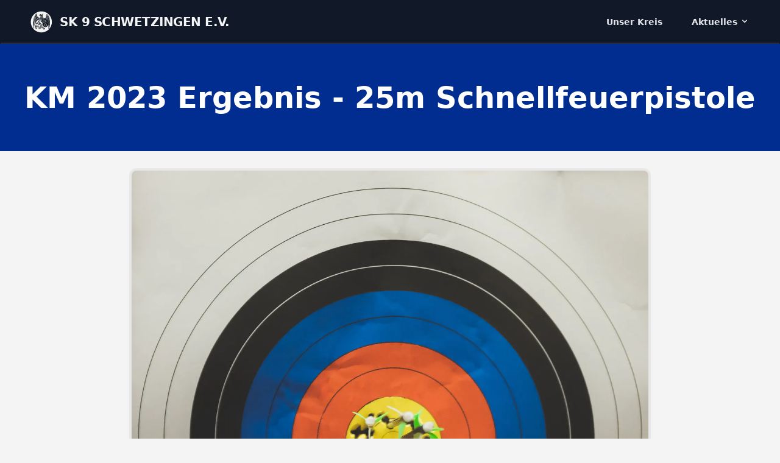

--- FILE ---
content_type: text/html
request_url: https://sk9-schwetzingen.de/posts/km23_ergbnis_25m_schnellfeuerpistole_/
body_size: 3123
content:
<!doctype html><html lang=de><head><meta http-equiv=Content-Type content="text/html" charset=UTF-8><meta http-equiv=X-UA-Compatible content="IE=edge,chrome=1"><meta name=viewport content="width=device-width,initial-scale=1"><link rel=apple-touch-icon sizes=180x180 href=https://sk9-schwetzingen.de/favicon/apple-touch-icon.png><link rel=icon type=image/png sizes=32x32 href=https://sk9-schwetzingen.de/favicon/favicon-32x32.png><link rel=icon type=image/png sizes=16x16 href=https://sk9-schwetzingen.de/favicon/favicon-16x16.png><link rel=manifest href=https://sk9-schwetzingen.de/favicon/site.webmanifest><link rel=mask-icon href=https://sk9-schwetzingen.de/favicon/safari-pinned-tab.svg color=#5bbad5><meta name=msapplication-TileColor content="#da532c"><meta name=theme-color content="#ffffff"><title itemprop=name>KM 2023 Ergebnis - 25m Schnellfeuerpistole | SK 9 Schwetzingen e.V.
</title><meta name=description content="KM 2023 Ergebnis - 25m"><meta property="og:title" content="KM 2023 Ergebnis - 25m Schnellfeuerpistole  | SK 9 Schwetzingen e.V."><meta name=twitter:title content="KM 2023 Ergebnis - 25m Schnellfeuerpistole  | SK 9 Schwetzingen e.V."><meta itemprop=name content="KM 2023 Ergebnis - 25m Schnellfeuerpistole  | SK 9 Schwetzingen e.V."><meta name=application-name content="KM 2023 Ergebnis - 25m Schnellfeuerpistole  | SK 9 Schwetzingen e.V."><meta property="og:site_name" content="Sportschützenkreis 9 Schwetzingen e.V."><meta property="og:type" content="website"><meta property="og:title" content="SK 9 Schwetzingen e.V."><meta property="og:description" content="KM 2023 Ergebnis - 25m"><meta property="og:site_name" content="SK 9 Schwetzingen e.V."><meta property="og:url" content="https://sk9-schwetzingen.de/posts/km23_ergbnis_25m_schnellfeuerpistole_/"><meta property="og:locale" content="en"><meta property="og:image" content="/images/logo-sk9.png"><meta property="og:image:secure_url" content="https://sk9-schwetzingen.de/images/logo-sk9.png"><meta property="og:type" content="website"><link rel=stylesheet href="/css/style.min.f508dad1617b886c7b462754e366e4d07a271361038e497b32a7e7c2dd452304.css" integrity="sha256-9Qja0WF7iGx7RidU42bk0HonE2EDjkl7Mqfnwt1FIwQ="></head><body class="bg-zinc-100 dark:bg-gray-800"><div class="top-0 z-50 w-full text-gray-200 bg-gray-900 border-2 border-gray-900 md:sticky border-b-stone-200/10"><div x-data="{ open: false }" class="flex flex-col max-w-full px-4 mx-auto md:items-center md:justify-between md:flex-row md:px-6 lg:px-8"><div class="flex flex-row items-center justify-between p-4"><a href=https://sk9-schwetzingen.de/ class="flex text-gray-100 transition duration-1000 ease-in-out group"><img src=https://sk9-schwetzingen.de/images/site-logo.svg class="transition-opacity h-9 w-9 group-hover:opacity-50 group-focus:opacity-70" alt="SK 9 Schwetzingen e.V. Logo"><div class="mt-1 ml-3 text-xl font-black tracking-tight text-gray-100 uppercase transition-colors group-hover:text-gray-400/60">SK 9 Schwetzingen e.V.</div></a><button class="rounded-lg md:hidden focus:outline-none focus:shadow-outline" @click="open = !open" role=navigation aria-expanded=false aria-label=Main aria-controls=menuItems><svg fill="currentcolor" viewBox="0 0 20 20" class="w-6 h-6"><path x-show="!open" fill-rule="evenodd" d="M3 5a1 1 0 011-1h12a1 1 0 110 2H4A1 1 0 013 5zm0 5a1 1 0 011-1h12a1 1 0 110 2H4a1 1 0 01-1-1zm6 5a1 1 0 011-1h6a1 1 0 110 2h-6a1 1 0 01-1-1z" clip-rule="evenodd"/><path x-show="open" fill-rule="evenodd" d="M4.293 4.293a1 1 0 011.414.0L10 8.586l4.293-4.293a1 1 0 111.414 1.414L11.414 10l4.293 4.293a1 1 0 01-1.414 1.414L10 11.414l-4.293 4.293a1 1 0 01-1.414-1.414L8.586 10 4.293 5.707a1 1 0 010-1.414z" clip-rule="evenodd"/></svg></button></div><nav :class="{'flex': open, 'hidden': !open}" class="flex-col flex-grow hidden pb-4 md:pb-0 md:flex md:justify-end md:flex-row"><a class="px-4 py-2 mt-2 text-sm font-semibold rounded-lg md:mt-0 md:ml-4 hover:text-white focus:text-white hover:bg-primary-600 focus:bg-primary-700 focus:outline-none focus:shadow-outline" href=https://sk9-schwetzingen.de/about/>Unser Kreis</a><div @click.away="open = false" class=relative x-data="{ open: false }"><button @click="open = !open" class="flex flex-row items-center w-full px-4 py-2 mt-2 text-sm font-semibold text-left bg-transparent rounded-lg md:w-auto md:inline md:mt-0 md:ml-4 hover:text-white focus:text-white hover:bg-primary-600 focus:bg-primary-600 focus:outline-none focus:shadow-outline">
<span>Aktuelles</span><svg fill="currentcolor" viewBox="0 0 20 20" :class="{'rotate-180': open, 'rotate-0': !open}" class="inline w-4 h-4 mt-1 ml-1 transition-transform duration-200 transform md:-mt-1"><path fill-rule="evenodd" d="M5.293 7.293a1 1 0 011.414.0L10 10.586l3.293-3.293a1 1 0 111.414 1.414l-4 4a1 1 0 01-1.414.0l-4-4a1 1 0 010-1.414z" clip-rule="evenodd"/></svg></button><div x-show=open x-transition:enter="transition ease-out duration-100" x-transition:enter-start="transform opacity-0 scale-95" x-transition:enter-end="transform opacity-100 scale-100" x-transition:leave="transition ease-in duration-75" x-transition:leave-start="transform opacity-100 scale-100" x-transition:leave-end="transform opacity-0 scale-95" class="absolute right-0 z-30 w-full mt-2 origin-top-right rounded-md shadow-lg md:w-48"><div class="px-2 py-2 text-primary-900 bg-white rounded-md shadow"><a class="block px-4 py-2 mt-2 text-sm font-semibold bg-transparent rounded-lg md:mt-0 hover:text-white focus:text-white hover:bg-primary-600 focus:bg-primary-600 focus:outline-none focus:shadow-outline" href=https://sk9-schwetzingen.de/categories/termine/>Termine</a>
<a class="block px-4 py-2 mt-2 text-sm font-semibold bg-transparent rounded-lg md:mt-0 hover:text-white focus:text-white hover:bg-primary-600 focus:bg-primary-600 focus:outline-none focus:shadow-outline" href=https://sk9-schwetzingen.de/categories/ergebnisse/>Ergebnisse</a>
<a class="block px-4 py-2 mt-2 text-sm font-semibold bg-transparent rounded-lg md:mt-0 hover:text-white focus:text-white hover:bg-primary-600 focus:bg-primary-700 focus:outline-none focus:shadow-outline" href=https://sk9-schwetzingen.de/categories/neuigkeiten/>Neuigkeiten</a></div></div></div></nav></div></div><article><header class="mb-4 bg-primary-600"><span class=py-96><h1 class="py-16 text-5xl font-black text-center text-white capitalize">KM 2023 Ergebnis - 25m Schnellfeuerpistole</h1></span></header><div class="max-w-4xl mx-auto mt-8 mb-2"><div class=px-6><img src=https://sk9-schwetzingen.de/../assets/images/posts/ergebnisse_hu_c82f84cc9b2c2a1c.webp srcset=", /../assets/images/posts/ergebnisse_hu_b922afa491a835a8.webp 400w, /../assets/images/posts/ergebnisse_hu_1017d8439aefca0a.webp 550w, /../assets/images/posts/ergebnisse_hu_7b97817c2a0e8017.webp 768w, /../assets/images/posts/ergebnisse_hu_c82f84cc9b2c2a1c.webp 1100w" class="object-fill overflow-hidden rounded-lg shadow-lg ring-4 ring-zinc-300/40 dark:ring-gray-900/40 shadow-neutral-100/20 dark:shadow-neutral-800/40" width=100% alt></div></div><div class="max-w-2xl px-6 pt-6 pb-16 mx-auto prose dark:prose-invert dark:text-white"><h2 id=23010-25m-schnellfeuerpistole---herren-i>2.30.10 25m Schnellfeuerpistole - Herren I</h2><table><thead><tr><th></th><th></th><th></th><th></th><th></th><th></th><th></th><th></th><th></th></tr></thead><tbody><tr><td><strong>1.</strong></td><td>Schiller</td><td>Jochen</td><td>KKS</td><td>Plankstadt</td><td>246</td><td>262</td><td>508</td><td>NR</td></tr></tbody></table><h2 id=23014-25m-schnellfeuerpistole---herren-iii>2.30.14 25m Schnellfeuerpistole - Herren III</h2><table><thead><tr><th></th><th></th><th></th><th></th><th></th><th></th><th></th><th></th><th></th></tr></thead><tbody><tr><td><strong>1.</strong></td><td>Hornstein</td><td>Siegmar</td><td>SGi</td><td>Ketsch</td><td>220</td><td>199</td><td>419</td><td>NR</td></tr><tr><td><strong>2.</strong></td><td>Kubitschek</td><td>Michael</td><td>SGi</td><td>Ketsch</td><td>166</td><td>179</td><td>345</td><td></td></tr></tbody></table></div></article><script src=https://sk9-schwetzingen.de/js/alpine.js defer></script><script src=https://sk9-schwetzingen.de/js/darkmode.js defer></script><footer class=bg-gray-900><div class="max-w-md px-4 py-12 mx-auto overflow-hidden sm:max-w-3xl sm:px-6 lg:max-w-7xl lg:px-8"><nav class="flex flex-wrap justify-center -mx-5 -my-2" aria-label=Footer><div class="px-5 py-2"><a href=https://sk9-schwetzingen.de/about class="text-base text-gray-400 hover:text-gray-300">Unser Kreis</a></div><div class="px-5 py-2"><a href=https://sk9-schwetzingen.de/categories/termine/ class="text-base text-gray-400 hover:text-gray-300">Termine</a></div><div class="px-5 py-2"><a href=https://sk9-schwetzingen.de/categories/neuigkeiten/ class="text-base text-gray-400 hover:text-gray-300">Neuigkeiten</a></div><div class="px-5 py-2"><a href=https://sk9-schwetzingen.de/impressum/ class="text-base text-gray-400 hover:text-gray-300">Impressum</a></div></nav><div class="flex justify-center mt-8 space-x-6"><a href="https://www.facebook.com/profile.php?id=100079874112212" class="text-gray-400 hover:text-gray-300"><span class=sr-only>Facebook</span><svg class="w-6 h-6" fill="currentcolor" viewBox="0 0 24 24" aria-hidden="true"><path fill-rule="evenodd" d="M22 12c0-5.523-4.477-10-10-10S2 6.477 2 12c0 4.991 3.657 9.128 8.438 9.878v-6.987h-2.54V12h2.54V9.797c0-2.506 1.492-3.89 3.777-3.89 1.094.0 2.238.195 2.238.195v2.46h-1.26c-1.243.0-1.63.771-1.63 1.562V12h2.773l-.443 2.89h-2.33v6.988C18.343 21.128 22 16.991 22 12z" clip-rule="evenodd"/></svg></a></div><p class="mt-8 text-base text-center text-gray-400">&copy; 2025
SK 9 Schwetzingen e.V.. Alle Rechte vorbehalten.</p></p></div></footer></body></html>

--- FILE ---
content_type: image/svg+xml
request_url: https://sk9-schwetzingen.de/images/site-logo.svg
body_size: 79321
content:
<?xml version="1.0" encoding="UTF-8" standalone="no"?>
<!-- Created with Inkscape (http://www.inkscape.org/) -->

<svg
   width="600"
   height="600"
   viewBox="0 0 158.75 158.75001"
   version="1.1"
   id="svg21"
   xml:space="preserve"
   inkscape:version="1.2.2 (b0a8486, 2022-12-01)"
   sodipodi:docname="site-logo.svg"
   inkscape:export-filename="logo-sk9.png"
   inkscape:export-xdpi="146.55852"
   inkscape:export-ydpi="146.55852"
   xmlns:inkscape="http://www.inkscape.org/namespaces/inkscape"
   xmlns:sodipodi="http://sodipodi.sourceforge.net/DTD/sodipodi-0.dtd"
   xmlns="http://www.w3.org/2000/svg"
   xmlns:svg="http://www.w3.org/2000/svg"><sodipodi:namedview
     id="namedview23"
     pagecolor="#111827"
     bordercolor="#000000"
     borderopacity="0.25"
     inkscape:showpageshadow="2"
     inkscape:pageopacity="0"
     inkscape:pagecheckerboard="0"
     inkscape:deskcolor="#d1d1d1"
     inkscape:document-units="mm"
     showgrid="false"
     inkscape:zoom="0.457453"
     inkscape:cx="616.45677"
     inkscape:cy="482.01673"
     inkscape:window-width="2033"
     inkscape:window-height="1259"
     inkscape:window-x="2010"
     inkscape:window-y="79"
     inkscape:window-maximized="0"
     inkscape:current-layer="layer1" /><defs
     id="defs18"><rect
       x="192.44556"
       y="1018.6475"
       width="421.21616"
       height="100.47358"
       id="rect385" /></defs><g
     inkscape:label="Layer 1"
     inkscape:groupmode="layer"
     id="layer1"
     transform="translate(-0.70399532,-1.1539234)"><circle
       style="fill:#ffffff;fill-opacity:0.94902;stroke-width:0.229769"
       id="path1440"
       cx="79.364174"
       cy="80.392487"
       r="76.346642" /><path
       style="fill:#151b24;stroke:none;stroke-width:0.158932"
       d="m 28.128271,101.93864 h 0.317868 c 0.527811,2.43643 1.28643,4.92278 2.720983,6.99303 0.614929,0.88732 2.599276,2.27941 2.68621,3.33759 0.130649,1.58662 -2.796992,2.6351 -2.972506,4.29118 -0.244781,2.30959 2.216624,1.27384 2.753025,2.87206 0.996825,2.97093 -1.371382,5.74335 0.408775,8.69044 0.324057,0.5364 0.956612,1.70836 1.606489,1.86173 0.715509,0.16911 1.408145,-0.16831 2.174035,0.0731 0.935007,0.29499 1.765269,0.89844 2.701854,1.15211 1.716634,0.46488 2.601729,-0.59315 3.337583,1.56168 l 1.748265,-2.384 h 0.31786 l 0.635738,0.63573 c 0.924502,-1.37397 2.479501,-2.96712 2.155754,-4.76797 -0.137324,-0.7632 -0.674833,-1.34521 -0.920379,-2.06613 -0.277495,-0.81533 -0.264782,-1.76384 -1.118884,-2.23428 -2.271146,-1.25095 -7.314874,1.61572 -7.304067,-2.39225 0.0017,-0.57612 0.01746,-1.15734 0.0749,-1.73077 0.06734,-0.67117 0.107599,-1.58106 0.488722,-2.1591 0.613318,-0.92991 3.700737,0.29593 4.717429,0.38637 3.728397,0.33153 7.535792,0.67053 11.283577,0.63557 1.505096,-0.0142 3.666418,-0.16243 4.58966,1.31135 0.968066,1.54578 -0.932613,3.18946 -1.589326,4.43485 -0.537988,1.02066 -0.456134,4.00033 0.03737,5.04976 0.361415,0.7686 1.315013,0.84695 2.048163,0.99874 1.463926,0.30309 2.707574,1.15512 4.132252,1.55531 1.807858,0.50764 4.073907,0.56962 5.721568,-0.40178 2.498419,-1.47283 5.87986,-5.33616 9.059151,-3.54658 0.134621,-1.33583 -0.903048,-2.08774 -1.769073,-2.94915 -1.780358,-1.77051 -3.532914,-3.65672 -6.336481,-2.56358 -1.84902,0.72091 -4.617622,3.85348 -6.783714,2.6796 -1.167679,-0.63287 -0.07356,-2.25716 0.324696,-3.04738 0.936115,-1.85632 1.221722,-4.33424 -0.542119,-5.80898 -1.499529,-1.25365 -3.579166,-1.06755 -5.395606,-1.2384 -4.723164,-0.44437 -9.452198,0.24095 -14.144999,-0.89924 v -0.15894 c 2.446132,-0.88143 4.993976,-1.43642 7.469833,-2.25604 1.212654,-0.40146 2.514786,-0.69549 3.471087,-1.60268 0.898925,-0.85299 1.26558,-2.10839 1.925156,-3.1343 0.801175,-1.24588 1.836778,-2.25017 2.812787,-3.34791 0.812939,-0.91482 1.54625,-1.977117 2.916247,-1.949944 1.06485,0.02116 2.023695,0.857434 2.860784,1.425944 2.19947,1.49332 4.307715,3.07692 5.610963,5.46123 1.756839,3.21409 -1.060558,7.40896 1.613955,10.47191 1.720933,1.97076 4.340295,3.07217 6.602221,4.28037 2.762724,1.47553 5.399736,3.16641 7.946623,4.98666 1.385733,0.99047 3.089016,1.77496 3.96871,3.30691 0.535125,0.93167 1.24952,2.89972 1.246344,3.97268 -0.0017,0.66165 -0.326446,1.23014 -0.288143,1.90719 l 4.450119,-1.74826 0.476799,1.4304 3.337581,-1.58933 c 0.26478,1.88034 2.23554,0.67085 3.12683,-0.1219 1.41418,-1.25763 2.74429,-4.53577 2.0105,-6.39433 -1.56501,-3.96283 -4.76145,-3.00733 -7.998111,-4.22522 -2.642262,-0.99428 -5.096502,-3.20854 -7.469837,-4.73635 -1.421973,-0.91545 -3.276712,-1.79816 -4.350462,-3.13113 -1.828196,-2.2694 -2.43231,-5.91356 -2.081064,-8.72747 0.421009,-3.37317 1.855058,-5.8317 -0.272726,-9.058504 -1.269719,-1.925473 -3.714256,-2.664187 -5.692489,-3.625256 -1.691199,-0.821677 -3.201694,-1.92896 -4.767979,-2.957892 -1.139071,-0.748251 -2.767175,-1.59536 -3.266855,-2.951852 -0.434201,-1.178486 1.042916,-1.804202 1.836458,-2.330747 2.334561,-1.548959 4.923576,-2.58424 6.993043,-4.522111 0.679108,-0.635883 1.780509,-2.017166 2.841547,-1.905123 0.853152,0.09012 1.282583,1.272896 1.613803,1.922296 1.042757,2.044982 1.841069,4.220608 3.014475,6.198368 h 0.15893 V 64.271634 h 31.468647 7.46983 c 0.73108,0 2.13208,-0.252386 2.54149,0.543228 0.57804,1.122863 0.16035,3.298491 0.16035,4.542616 v 10.966348 c 0,6.641469 -0.57564,13.573156 0.0308,20.184434 0.2376,2.59043 1.69756,4.92578 1.89034,7.62875 0.19041,2.67007 -0.56389,5.35587 -0.36665,7.94663 0.31167,4.09235 -0.2465,8.52593 0.49063,12.55567 0.24141,1.31978 1.62253,3.34076 3.02845,3.63256 0.75319,0.15623 1.04498,-0.67912 1.21711,-1.24953 0.48235,-1.59997 0.61697,-3.30882 1.02099,-4.92595 1.71519,-6.86811 2.75191,-13.88228 4.16594,-20.82017 0.81786,-4.01272 1.03067,-8.162445 1.26144,-12.237796 0.15321,-2.704077 0.56643,-5.391785 0.56358,-8.105555 -0.007,-6.608097 -0.91626,-13.400401 -2.12557,-19.86657 -0.56198,-3.005895 -0.77988,-6.065503 -1.41688,-9.059156 -2.27195,-10.678045 -7.33554,-21.532344 -14.70651,-29.663333 -2.0879,-2.303093 -4.90482,-4.34671 -7.57425,-1.615547 -0.39526,0.404325 -0.73156,0.868724 -0.93421,1.399559 -0.99348,2.602835 1.31946,5.095539 1.19819,7.787691 -0.24698,5.481267 -2.28528,10.027217 -5.57725,14.355266 -1.91451,2.517173 -4.64528,5.130343 -7.75433,6.06185 -4.112841,1.232358 -8.881771,-2.186276 -11.55518,-4.912922 -0.991429,-1.01113 -1.502387,-2.359835 -2.748746,-3.107454 -0.428323,1.693111 -1.167671,6.943604 -3.700896,3.812315 -0.281635,-0.348058 -0.512713,-0.731724 -0.749214,-1.110459 -0.76223,0.467421 -1.478226,1.867773 -2.389393,1.931507 -1.306104,0.09139 -1.842975,-2.029252 -2.855377,-2.567235 -1.05086,2.632079 -2.489846,2.087259 -3.178652,-0.317867 -0.894953,0.514784 -1.882559,1.815963 -2.994129,1.773843 -1.093139,-0.04133 -1.332647,-1.940565 -0.90623,-2.685162 0.416718,-0.727436 1.467578,-1.050066 2.152102,-1.47267 -0.885254,1.094728 -2.339809,2.521943 0.15893,1.589324 -0.273045,0.2233 -1.701367,1.02766 -1.438172,1.485704 0.21582,0.375558 0.875077,0.0075 1.121261,-0.126511 1.016844,-0.55404 1.737458,-1.268122 2.224098,-2.312789 h 0.15893 c 0.02947,0.578357 0.07633,0.891455 0.635737,1.112533 -0.278453,0.73522 -0.163221,1.204226 0.15893,1.90719 1.047997,-0.446919 1.549122,-1.340122 1.907195,-2.383989 l 1.112528,0.794659 1.271458,-0.794659 c -0.795776,1.513511 -0.506038,2.148608 0.953597,0.953596 -0.171811,0.267644 -0.35966,0.532583 -0.513829,0.81119 -0.212016,0.38303 -0.450735,1.796255 0.447392,1.346001 0.817398,-0.40973 1.325182,-2.709165 2.291501,-1.521463 l 0.47679,-0.15893 0.15893,1.112526 1.271466,-1.589324 h 0.15893 c -0.09631,0.573587 -0.395591,1.030201 -0.534335,1.583286 -0.270182,1.077722 0.71425,0.777654 1.100932,0.151302 0.660676,-1.070093 0.919262,-2.27083 1.18166,-3.482848 L 85.97974,44.405062 c -1.282903,2.914987 -2.393684,1.333924 -4.291181,-0.15893 -0.267486,0.409412 -0.515424,0.86205 -0.844721,1.226008 -0.633823,0.70073 -1.354908,0.312299 -1.880182,-0.32057 -0.969964,-1.168786 -0.912108,-2.68691 -1.248417,-4.084091 h -0.31786 c -1.10712,1.759067 -2.800712,2.757324 -4.239522,4.20901 -1.058174,1.067871 -1.539742,2.617621 -2.654805,3.6243 -2.417053,2.181826 -6.944089,2.062943 -9.634658,0.558966 -2.303886,-1.287832 -2.757963,-3.918481 -4.779105,-5.426273 -2.579795,-1.924514 -6.406252,-3.087583 -7.655457,-6.303586 -1.127155,-2.901948 -1.602678,-5.944554 -1.371752,-9.059157 0.145587,-1.962814 1.827566,-3.43199 0.475061,-5.397825 -0.389395,-0.566006 -0.948039,-1.000784 -1.449634,-1.461652 -3.194699,-2.93549 -5.387493,-0.387365 -7.720148,2.267916 -0.671332,0.764305 -0.946603,1.693751 -1.498261,2.525442 -1.573422,2.372542 -3.004448,4.744932 -4.254829,7.310893 -2.085178,4.278788 -4.225281,8.342215 -5.741066,12.873538 -2.661624,7.956644 -4.689694,15.887216 -6.021526,24.15775 -0.181955,1.130012 -0.748946,2.204075 -0.972273,3.337583 -0.850491,4.316452 -1.339666,9.105086 -1.515374,13.509267 -0.158989,3.985075 0.09739,7.930098 0.223041,11.919939 0.238878,7.5849 1.517264,14.62958 3.539792,21.93269 0.462641,1.67054 1.448449,3.55675 2.519135,4.91864 0.394214,0.50143 1.084271,1.2454 1.805759,0.92801 0.574288,-0.25254 0.595507,-1.02973 0.522965,-1.55579 -0.223864,-1.62318 -0.435754,-3.11857 -0.435754,-4.76766 0,-3.17261 -0.04669,-6.36588 -0.16946,-9.53596 -0.06852,-1.77002 -0.369963,-3.63684 -0.08766,-5.4037 0.247166,-1.54674 1.36977,-2.81533 1.846434,-4.29118 M 66.113208,31.531527 63.093485,30.79392 60.709499,28.988604 c 0.09536,5.457906 6.747003,4.338067 10.489548,4.637653 1.179762,0.0944 2.316289,0.483472 3.496521,0.607126 v 0.158928 l -8.42343,-0.158928 c 0.642883,2.051979 3.336315,3.075982 5.244778,3.576458 1.076605,0.282265 2.522578,0.431663 3.106337,1.523843 0.732202,1.369999 -0.349811,2.923726 -0.563414,4.27672 2.285766,-0.967105 4.08202,-4.738098 1.690242,-6.625742 -1.484431,-1.171488 -3.731889,-0.849016 -5.504632,-1.161958 v -0.158932 c 2.645435,-0.01147 5.557877,-0.691359 8.105571,0.31787 l -0.476799,0.15893 v 0.476798 l 1.748257,0.476797 -2.225056,0.635729 v 0.158937 c 1.053396,0.46551 2.335829,0.534331 3.118732,1.467737 1.159736,1.382554 0.853312,2.756849 1.514786,4.187716 0.422286,0.913229 1.947719,1.894318 2.836307,2.29117 0.647972,-1.272093 0.976328,-2.553089 0.794667,-3.973312 h -0.15893 c -0.820731,1.211544 -1.64829,0.900987 -2.303088,-0.318498 -0.807859,-1.50462 -1.624611,-3.363653 -1.352363,-5.085207 h 0.15893 l 2.383985,5.403705 c 0.851885,-1.041483 0.654328,-2.537201 0.794668,-3.814381 0.344092,0.878101 0.175144,1.767332 0.436904,2.647498 0.839642,2.824072 2.20806,4.832978 5.125742,5.616992 -0.285456,-1.172126 -0.911638,-2.380173 -1.729036,-3.274643 -0.874926,-0.957253 -1.957249,-1.38796 -2.244284,-2.764789 0.864279,1.060716 1.640666,2.020985 3.019723,2.383987 l -1.430397,-3.65545 1.112528,0.476798 c -0.530044,-1.989677 -2.031479,-4.758438 -3.496513,-6.198369 l 3.019714,1.74826 c 0.15385,-1.295303 -0.431337,-2.501286 -0.234746,-3.814385 0.538945,-3.598233 2.428023,-6.684069 4.049131,-9.853816 -3.609204,-0.808766 -5.620497,1.828358 -8.900232,2.347114 -4.224416,0.668311 -7.882252,-1.729602 -12.077438,0.130009 -1.414341,0.626987 -1.591392,2.09902 -2.755259,2.872384 -0.63541,0.422126 -1.468687,0.359031 -2.13907,0.706934 -1.630329,0.845838 -1.05945,2.695496 -0.828675,4.11524 m 24.157755,-9.694884 c -1.609193,1.941201 -4.382892,2.528934 -5.085847,5.244775 H 83.91365 l 0.158938,0.635725 1.271458,-0.158927 -0.15893,1.112523 h -0.15893 L 83.91365,28.35288 v -0.635737 c -0.634453,0.448987 -0.463121,0.76304 0.158938,1.112534 v 0.158927 l -2.860784,-0.476792 1.907195,2.383985 c -2.763051,-0.09393 -3.794842,-2.701372 -5.880515,-4.115399 -0.958678,-0.649871 -2.179762,-0.385728 -3.090442,-0.959634 -0.428474,-0.270026 -0.186901,-0.686434 0.121269,-0.9404 1.661003,-1.369211 4.090929,-0.689458 5.988904,-0.423246 1.687386,0.236653 3.559138,0.205823 5.244769,-0.03245 1.928801,-0.272566 2.92817,-2.052742 4.767979,-2.588052 m -46.249387,0.794657 -3.871431,4.609049 -3.810888,6.516235 -2.171491,3.496516 c 2.330102,0.310551 1.997933,-1.698353 2.701846,-3.17865 h 0.158938 v 1.748259 c 0.788143,-0.286242 2.001275,-1.015741 2.040061,-1.979666 0.05248,-1.3015 -0.819304,-2.037195 0.184986,-3.265113 l 0.317869,2.542923 h 0.317868 l 1.267805,-2.70185 0.321513,-2.38399 0.317877,1.430394 c 1.4814,-1.353315 0.629045,-2.320738 0.953598,-3.973317 h 0.158922 l 0.476798,1.430394 2.225056,-2.542924 c -0.790528,2.889393 -3.146064,5.717445 -4.705195,8.264495 -0.869199,1.419902 -1.392249,2.819145 -2.764949,3.876521 -1.590443,1.225054 -5.944156,2.27846 -5.880188,-0.8568 h 0.15893 l 0.635729,1.430393 2.542924,-4.132248 -1.907187,1.271461 3.814374,-4.13225 -0.158931,-0.158927 -1.748256,0.953596 4.29118,-4.291183 -2.860784,1.748254 c 0.497934,-0.834867 1.057208,-1.624762 1.908614,-2.133347 1.142413,-0.6823 2.343462,-0.673079 2.700427,-2.15783 l -1.907195,0.794664 c 0.716785,-1.138598 2.989527,-1.962371 4.29118,-2.225059 m 45.931519,0.317871 c -0.960433,1.744279 -1.63923,4.7977 -3.178653,6.039438 -0.06088,-2.279415 1.187706,-4.879395 3.178653,-6.039438 m 31.150775,2.860784 -3.17864,-0.317865 c 0.81579,-0.726318 2.47187,-0.456298 3.17864,0.317865 m 0.79467,1.430394 v 0.158933 l -2.86079,0.158932 c 1.2303,1.542444 2.96966,1.448984 4.76797,1.907193 v 0.158932 l -2.70185,0.158928 c 1.04753,1.502547 3.27911,1.369683 4.92692,1.589332 -0.49159,1.240783 -2.63924,0.212649 -3.65545,0.158927 l 4.13224,2.225058 h -2.38399 c 1.34918,1.10347 3.14019,1.217099 4.76798,1.589327 v 0.158927 l -3.81438,-0.158927 c 1.01844,1.624925 2.93119,2.400517 4.76798,2.701854 v -0.794665 c 1.30658,1.33567 1.19373,5.864133 -1.4304,5.154815 -0.59314,-0.16036 -1.32978,-0.43404 -1.55181,-1.070406 -0.28036,-0.803566 0.24872,-1.583286 -0.83217,-1.859351 v 1.271456 l -3.33758,-4.926905 c 0.91751,-0.671971 0.80213,-1.551979 0.47679,-2.542923 h -0.31787 l -0.47679,2.225052 -4.76798,-5.403706 c 0.79068,-0.965033 0.69072,-2.046253 0.31787,-3.178648 h -0.31787 l -0.15893,2.860783 c -0.66594,-0.590748 -1.56565,-3.106017 -0.11062,-3.373979 1.23776,-0.227909 3.33965,0.521304 4.56073,0.831061 M 71.675846,26.604595 v 1.74826 c -0.780829,-0.463922 -0.613956,-0.981564 -0.317861,-1.74826 h 0.317861 M 82.80113,27.081393 82.6422,26.922467 c -0.927382,0.46662 -0.3077,1.086297 0.15893,0.158926 m -9.059159,0.158933 -0.15893,0.158938 0.15893,-0.158938 m 2.701845,0.794664 v 0.158933 l -0.63572,0.158932 0.15893,-0.476793 0.47679,0.158928 m -3.496504,0 c 2.104264,2.646863 4.928656,-0.585501 6.516227,2.701856 -1.844721,-0.479661 -6.577576,0.284808 -6.516227,-2.701856 m 46.408298,0.794663 c -0.0725,0.323269 -0.1319,0.629692 -0.14685,0.961862 -0.12826,2.839488 1.81136,0.372858 0.14685,-0.961862 m -45.931508,3.178649 -6.834096,-0.476799 c 1.081535,-3.385579 5.252562,-1.335186 6.834096,0.476799 M 43.226926,30.736846 c -0.410849,2.098861 0.310386,3.060082 1.430387,4.76798 l -0.953597,-0.476798 h -0.158939 c -0.609815,1.040688 -0.931018,1.968058 -0.953589,3.178647 l 2.066125,-1.907191 c -0.526702,1.356015 -2.106497,3.331546 -1.112536,4.767975 0.229507,-1.171488 0.769401,-2.079468 1.907187,-2.542918 -0.278915,0.508424 -0.619984,0.952641 -0.945158,1.431186 -0.302612,0.445334 -0.496667,1.363007 -0.954236,1.653375 -1.509219,0.957572 -1.628263,-2.756842 -1.579149,-3.402427 0.09265,-1.222669 0.879376,-2.282431 1.011444,-3.496518 0.161634,-1.487607 -0.923402,-2.600131 0.242061,-3.973311 m 42.752857,0 c 0.856486,0.450735 1.329943,1.042759 1.748257,1.907192 l -1.748257,-1.907192 m 34.965157,0.317865 8.4e-4,0.961541 c 0.0266,2.616348 1.85236,-0.03082 -8.4e-4,-0.961541 m -44.977914,0.63573 1.430396,1.11253 -0.158938,0.158927 -1.271458,-1.271457 m 7.787702,3.337587 -1.589327,-1.748259 c 1.362053,-0.652263 1.362683,0.693101 1.589327,1.748259 m 2.225055,-1.907192 -0.158938,0.158933 0.158938,-0.158933 m 32.581177,0 c 1.03703,2.465203 0.22727,5.681519 -0.6227,8.10556 -2.15338,6.141947 -6.08092,12.530874 -12.25085,15.257526 -3.74079,1.653212 -11.494944,2.0569 -13.032455,-2.860787 2.511289,1.557379 4.53243,3.065808 7.628755,3.308974 7.50558,0.589637 12.54201,-6.978726 15.43966,-12.844927 0.69946,-1.415934 1.52273,-2.795622 2.04498,-4.291179 0.75351,-2.157036 0.14305,-4.510983 0.79261,-6.675167 M 46.5645,35.345894 c 0.417835,2.337585 1.523376,4.623828 3.497151,6.062962 2.303248,1.679282 5.637019,2.311989 6.197737,5.539118 -0.762557,-0.721237 -1.342345,-1.648293 -2.225693,-2.238093 -3.130807,-2.0898 -8.843642,-4.357609 -7.469195,-9.363987 m 77.71802,0 v 2.383988 h 0.31787 v -2.383988 h -0.31787 m -39.733133,0.158938 -0.476799,0.31786 0.476799,-0.31786 m 1.589326,0.158927 1.112528,2.066123 -1.112528,-2.066123 m -41.163539,0.317869 -0.15893,0.15893 0.15893,-0.15893 m 31.309721,0.317861 0.47679,0.476798 -0.47679,-0.476798 m 0.794659,0.317868 -0.158939,0.476797 h 0.476807 l -0.317868,-0.476797 m 48.156566,0.635728 -0.15893,2.066126 h 0.63573 l -0.15893,-2.066126 h -0.31787 m -85.028951,0.158936 c -0.536879,1.420217 -1.091703,2.270986 -0.635728,3.814381 h 0.15893 l 0.953597,-1.58933 c -0.04845,0.997938 -0.448509,1.986344 0.158939,2.860786 l 0.31786,-1.112526 1.430388,1.589324 v 0.158937 c -3.639556,0.675463 -5.378274,-3.614285 -2.383986,-5.721572 m 83.280661,2.225051 -1.11252,-0.635728 v 0.794665 h -0.15894 l -0.63573,-2.066127 c 0.91705,0.30992 1.53419,1.02766 1.90719,1.90719 m 2.86079,-1.90719 c 0.44342,1.373658 2.23809,2.375248 3.65545,2.225057 -0.4002,-1.670224 -2.18786,-1.862054 -3.65545,-2.225057 m -49.269092,0.317867 0.317869,0.476798 -0.317869,-0.476798 m -43.865385,0.317867 c -0.994432,3.656082 -4.197075,7.255591 -2.542923,11.284208 h 0.158938 c 1.492341,-1.998418 0.203359,-3.889871 0.953589,-6.198371 h 0.15893 l 0.635729,3.973319 c 1.684851,-2.113648 0.680074,-3.199948 0.635737,-5.562642 l 1.27145,2.066122 0.476799,-4.926908 h 0.158938 l 0.31786,1.589324 1.430397,-1.271457 c -0.143673,1.41561 -0.938811,2.857921 -1.543076,4.132242 -1.22299,2.578522 -2.370685,5.12558 -4.502239,7.110963 -1.312486,1.222506 -4.35808,4.274329 -4.921032,0.994598 l 0.794668,0.635734 2.066117,-4.450115 -1.271458,0.476798 2.383994,-3.496515 h -1.112536 l 2.066133,-2.860786 -0.953597,0.158931 3.337582,-3.655445 m 46.249371,0.476798 c -1.806733,1.156076 -0.836779,5.351576 0.794667,6.3573 1.188647,-2.537837 1.077403,-4.207737 -0.794667,-6.3573 m 48.156566,0.953595 c 0.43675,0.977593 1.14416,1.69009 2.06613,2.225052 0.3196,-1.529567 -0.71663,-1.991581 -2.06613,-2.225052 m -5.56265,4.132243 c -0.88954,-0.393993 -1.62015,-0.951529 -1.90718,-1.907191 l 1.27146,0.953595 -0.79466,-2.225052 c 1.48125,0.482679 1.42928,1.843296 1.43038,3.178648 m -76.446553,-2.860787 -0.158938,3.178654 h 0.158938 l 0.953598,-2.066122 h 0.15893 c -0.357914,1.755884 -0.973456,3.61079 0.794667,4.767977 -0.307859,-1.291807 -0.31215,-2.243337 0.158922,-3.496521 h 0.158939 c -0.07087,1.683891 0.170853,2.955672 1.271457,4.29118 -3.711384,0.767171 -5.456315,-4.002716 -3.496513,-6.675168 m 76.923353,0.317867 -0.15892,0.158931 0.15892,-0.158931 m 0.15894,0.476798 c 2.15974,1.624927 0.63796,2.970292 -0.0183,4.926908 -0.48952,1.459478 -0.64209,2.82153 -1.90305,3.905607 -1.25907,1.082336 -3.37748,1.095364 -4.11811,-0.568024 1.85332,0.943426 3.52179,1.093772 4.76798,-0.953595 -1.73141,0.520666 -3.52338,0.253815 -4.29118,-1.589324 1.3514,0.526859 2.77798,1.891459 3.97331,0.317867 -1.24491,-0.0083 -2.26924,-0.662591 -2.86078,-1.748259 0.90019,0.462176 3.08202,2.135897 3.17865,0.15893 2.56326,-0.546088 1.75127,-2.77973 1.27146,-4.45011 m 3.01972,0.476798 0.79466,4.132249 c -2.09251,-0.601244 -1.7729,-2.537045 -0.79466,-4.132249 m -87.095044,0.476798 -0.476799,3.496514 h 0.158931 c 0.281627,-1.090115 0.622856,-2.274321 1.907195,-2.383988 -0.651146,1.348068 -0.939289,2.625411 -0.794668,4.132248 h 0.158939 l 0.794659,-2.383989 h 0.158938 l -0.476799,4.132249 c -3.127968,-0.887802 -2.8333,-4.700435 -1.748264,-6.993034 h 0.31786 m 82.962792,2.383988 -2.22505,-1.748261 c 1.00255,0.158775 1.77655,0.853792 2.22505,1.748261 M 50.060996,43.61039 c 0,0.90655 0.651944,3.014629 -0.317868,3.337584 -0.513981,-1.183258 -0.519389,-2.152903 0,-3.337584 h 0.317868 m 78.989484,2.54292 -0.15893,2.701855 0.95359,-0.635734 -0.31786,2.383987 c -1.07836,-2.326454 -2.08107,-4.403862 -2.38399,-6.993028 1.50429,0.540369 0.45836,2.779567 1.90719,2.54292 m 4.13225,0 -2.22507,-0.794666 c 0.33202,1.697718 1.80008,2.245242 3.17866,3.019723 v 0.158931 l -2.86078,-0.953596 c 0.19437,1.464249 1.36283,2.029726 2.54292,2.701855 v 0.158931 c -1.103,-0.102352 -2.52655,0.340273 -1.31518,1.632074 0.54007,0.575816 1.39496,0.796257 2.10984,1.069781 v 0.158931 h -1.90719 c 0.55466,1.23586 1.25906,1.647651 2.54292,1.90719 l 0.79466,-3.814381 h 0.15893 c 0.0139,2.004935 0.32407,4.470456 -1.58932,5.721572 0.41942,-1.296571 0.0955,-1.71679 -1.27146,-1.430392 l 0.31787,0.953595 c -1.31422,-0.605694 -2.36636,-2.061677 -2.54293,-3.496515 h 0.15894 l 1.90719,2.54292 -3.17866,-11.284214 c 1.21933,0.232678 2.46822,0.680233 3.17866,1.748261 m -13.82714,-1.112526 1.4304,1.271456 -1.4304,-1.271456 m -66.9106,0.953595 0.31786,4.926906 H 52.603912 C 51.591989,49.345309 51.534939,47.654902 52.44499,45.994379 m -10.648486,0.794659 c -0.180552,1.802934 -0.686589,4.371281 1.589327,4.926912 -0.109506,-1.553726 -0.08061,-2.811361 0.476798,-4.291178 h 0.15893 l 0.15893,5.244774 h 0.158939 c 0.290368,-1.465522 0.175934,-3.247631 1.430388,-4.291179 -0.226316,1.743965 -0.586455,3.033226 0,4.767976 0.388118,0.05088 1.254773,0.557212 0.521613,0.91672 -0.534326,0.26208 -1.430068,-0.120787 -1.952001,-0.285442 -2.787042,-0.8789 -3.892104,-4.499859 -2.542924,-6.988583 m 82.803866,0.158936 1.74825,0.953595 V 48.0605 c -0.54069,-0.09632 -1.92372,-0.400036 -1.74825,-1.112526 m -49.745888,0.158931 -0.15893,0.15893 0.15893,-0.15893 m -20.184437,0.15893 c -0.383348,1.539743 -0.888126,3.813907 0.31786,5.085844 0.03989,-1.294667 0.325334,-2.410533 1.271458,-3.337584 -0.106801,1.474262 -0.908295,4.761621 1.584876,2.906715 l 1.116987,-0.840594 c -0.283383,1.430393 -2.234754,2.100295 -3.337583,2.860786 -0.337896,-1.053724 -1.465362,-0.953433 -2.08711,-1.781634 -1.05992,-1.411634 0.02032,-3.628588 0.815644,-4.893533 h 0.317868 M 29.39977,48.219431 c -0.863993,1.089645 -1.632814,2.406555 -1.748265,3.81438 1.904349,-0.683885 2.746417,-1.926736 1.748265,-3.81438 m 95.2006,0.476797 c 0.71329,0.218694 1.56119,0.289893 1.98649,0.985066 1.00605,1.643998 -0.66004,4.296897 -2.46345,4.399573 -0.85649,0.04877 -1.81708,-0.134459 -2.50175,-0.67896 -0.32232,-0.2562 -0.80754,-0.944537 -0.2462,-1.248258 0.57264,-0.30992 1.25159,0.751115 1.64909,1.016374 0.93564,0.624603 1.72934,0.07073 2.37048,-0.659414 -1.32439,-0.02493 -2.46679,-0.352509 -2.86079,-1.748254 1.1831,0.59917 2.19009,1.629852 3.33758,0.476797 -1.3905,0.256994 -2.1726,-0.412751 -2.86078,-1.589328 l 2.69915,0.568504 -1.10982,-1.5221 m -75.016173,0.953596 c -0.368091,2.334401 -1.566276,3.979991 0,6.198369 0.09409,-1.352039 0.133026,-2.876043 1.271467,-3.814382 -0.201688,1.850294 -0.983004,4.517976 1.271449,5.403711 -0.463758,-1.058338 -0.689285,-2.408466 0.158938,-3.337583 -0.333596,1.739514 0.04576,3.556433 2.066126,3.337583 -1.269871,1.622224 -3.776234,0.907342 -5.060414,-0.353151 -1.658937,-1.628422 -1.723468,-6.041343 0.292434,-7.434547 m 41.79927,0 c 0.109822,1.096318 0.52257,4.177065 -0.765733,4.806282 -0.729825,0.356485 -2.373186,-1.054199 -2.424517,-1.765584 -0.0351,-0.488084 0.434352,-1.035764 0.647333,-1.45137 h 0.15893 c -0.161953,0.620471 0.04551,3.12509 1.264783,2.080425 0.821999,-0.704231 0.792601,-2.684844 0.801334,-3.669753 h 0.31787 m -54.831732,0.476797 c -0.93342,1.80738 -2.804214,4.017499 -0.953598,5.880509 0.0979,-1.920069 0.694533,-4.133042 2.383986,-5.244775 -0.774952,1.817706 -3.537524,5.923097 0,6.516231 -0.747619,-2.151786 -0.393677,-3.952967 0.794667,-5.880503 h 0.15893 c -0.270669,1.225528 -1.763682,4.893059 -0.229347,5.770366 0.956301,0.546724 2.71696,-0.589643 3.56693,-1.002389 -0.69502,1.81803 -2.160214,2.842825 -2.225055,4.926907 1.058484,-1.228068 1.954713,-3.017332 3.496513,-3.655445 -1.274002,1.83551 -3.030051,3.811042 -2.383986,6.19837 h 0.158939 c 0.35521,-1.725055 0.776068,-3.153545 2.383977,-4.132248 -0.809446,1.499526 -2.49905,3.513681 -0.953589,5.085843 0.17737,-1.081061 0.35474,-2.201378 1.430387,-2.701855 -0.449458,2.039739 -0.922755,3.032114 1.430397,3.655451 -2.255889,0.65146 -5.494942,-0.54133 -6.105396,-3.022744 -0.245234,-0.996984 0.375884,-2.840279 -0.280518,-3.648609 -0.815165,-1.004138 -2.475211,-0.516696 -3.444544,-1.237133 -2.668955,-1.983959 -2.392408,-6.204251 0.771307,-7.507976 m 33.534768,0.158936 c -1.35935,2.114435 -7.072336,3.117618 -8.741292,0.953595 3.275756,0.716623 5.585202,-0.158455 8.741292,-0.953595 m 5.244777,0 c -0.436913,0.825811 -1.228868,1.128421 -1.725374,1.852354 -0.55102,0.803567 0.516525,0.601087 0.908934,0.357759 0.225207,-0.139702 0.441514,-0.309283 0.65751,-0.461859 -0.280838,0.827403 -0.825501,1.209477 -1.589334,1.58933 1.236979,1.785605 2.763202,-1.160209 3.337582,-2.225058 l 1.112536,0.953596 0.794668,-0.317868 -0.158939,2.066128 1.430388,-1.74826 h 0.158939 c -0.244756,1.510651 -1.3638,2.021777 -0.953598,3.655451 1.296892,-0.766691 2.066444,-2.207578 2.383985,-3.655451 0.965992,0.23347 1.530044,0.553878 2.225056,-0.317868 h 0.158938 c -0.146855,0.516372 -0.546897,1.116659 -0.50445,1.660049 0.204702,2.62525 2.229984,0.263037 2.729505,-0.706453 h 0.317861 c 0.157351,1.300386 -1.345041,3.968867 -2.383986,4.767977 -0.147334,-1.837739 -1.172608,-3.14162 -1.907186,-4.767977 -0.976161,1.855856 -1.539423,4.280216 -3.814382,4.926914 0.19183,-1.959163 -0.514148,-3.835208 -1.430396,-5.562642 -0.499689,0.958839 -1.360945,2.518765 -2.542764,2.711863 -1.889394,0.308647 -2.335191,-2.886531 -2.066285,-4.142257 1.191199,0.370151 1.818984,-0.0863 2.860792,-0.635728 m -3.337591,0.317861 c -0.790998,1.761608 -2.613165,2.508753 -4.45011,2.542925 l 4.45011,-2.542925 m 58.487181,0.317867 0.15893,1.748261 c -0.42419,-0.618093 -0.5952,-1.097911 -0.15893,-1.748261 m -1.90719,0.635729 0.31787,0.794665 h -0.15894 l -0.15893,-0.794665 m -88.207564,0.794665 -0.476798,3.973312 h -0.158939 c -0.512234,-1.434526 -0.39193,-2.812785 0.635737,-3.973312 m -9.377028,0.15893 0.317877,3.019723 C 30.567013,54.6802 30.349782,53.612328 30.512289,52.510609 h 0.476799 m 85.028922,0 c 1.23173,0.836942 1.95772,1.22378 3.33758,0.476798 -0.28306,1.739358 -1.32851,4.233008 -2.65274,5.431841 -1.23046,1.113799 -2.87128,-0.072 -3.3867,-1.299593 1.54372,0.877146 2.73428,1.808173 3.81438,-0.15893 -1.05165,-0.05581 -1.87556,-0.04307 -2.69883,-0.811833 -0.53115,-0.496026 -1.09551,-1.260968 -0.16195,-1.572155 0.76272,1.226957 2.55627,2.510018 3.65545,0.953595 -1.45153,0.23347 -2.69708,-0.512244 -3.17865,-1.907191 1.3781,0.572158 1.83694,1.540692 3.49651,1.271456 -0.67356,-0.869997 -2.30325,-1.062302 -2.22505,-2.383988 m -83.121727,0.476798 c -0.479947,6.730953 -2.729102,13.395471 -3.900048,20.025502 -1.185774,6.714107 -1.633889,13.54503 -1.997924,20.343374 -0.161575,3.017174 -0.615912,6.034182 -0.618263,9.059137 h -0.317869 c 0,-12.350312 1.132378,-24.140734 3.652571,-36.236609 0.904584,-4.341559 1.218666,-9.137354 3.181533,-13.191404 m 52.129886,0.158936 -0.635738,0.953596 0.635738,-0.953596 m 35.600881,0 c 1.05134,1.008745 1.95503,1.39145 3.33758,1.748254 v 0.158937 c -1.24841,-0.006 -3.50573,-0.158456 -3.33758,-1.907191 m -90.750481,5.244775 c -0.869627,-0.67022 -1.019716,-1.687075 -1.271466,-2.701855 h -0.15893 c -1.703551,3.677063 -2.05405,7.854447 -3.019723,11.761011 h -0.31786 l 0.31786,-3.337584 -1.748256,0.953595 c 0.864673,-1.344573 1.905062,-2.158309 2.225055,-3.814382 l -1.748257,0.635729 v -0.158931 c 1.208481,-0.777341 2.125685,-1.608239 2.542924,-3.019722 l -1.748265,0.794665 c 0.866235,-1.0213 2.042412,-1.451376 2.383986,-2.860786 l -2.066117,0.635728 c 0.75264,-1.01256 1.881693,-1.638436 2.628204,-2.692791 0.203308,-0.287034 0.518985,-0.892884 0.964379,-0.769556 1.099454,0.30452 1.015777,3.695187 1.016466,4.574879 m 98.220311,-4.767977 2.54292,1.748255 c -1.19453,0.45582 -2.4234,-0.528608 -2.54292,-1.748255 m -64.526613,0.158931 c -0.715678,1.845049 -1.276388,4.652908 0.31786,6.19837 -0.622848,-1.744128 -0.165765,-4.300719 1.430396,-5.403705 -0.258417,1.212492 -2.088377,6.179135 0.635729,5.562635 -0.415609,-1.53958 -0.05861,-2.731734 0.635738,-4.132242 h 0.15893 l -0.317869,3.814381 h 0.317869 l 1.112519,-1.74826 c 0.08996,2.397179 -2.305784,5.027829 0.953597,6.516236 l -0.476798,-3.49652 h 0.158938 c 0.201999,2.156718 2.027188,4.086314 4.291181,3.814382 -0.342976,-1.091232 -0.594727,-1.966791 0,-3.019717 0.451053,1.377784 1.583121,3.010184 2.898612,3.725857 0.557536,0.303241 1.529565,-0.03941 1.955184,0.424665 0.359509,0.391926 0.24699,1.258907 0.354908,1.757162 0.554983,2.562946 -0.271786,4.205826 -0.440725,6.647988 -1.039432,0.737444 -1.424351,1.781474 -1.271458,3.019715 l -2.066125,1.589333 c 0.418943,1.395267 1.549751,1.181348 2.542907,0.476798 0.09091,0.736494 0.124771,1.671174 -0.423545,2.251592 -1.047837,1.108874 -2.832016,1.804051 -4.131134,2.585196 -1.999528,1.202334 -3.869852,2.655293 -5.93486,3.745566 -0.82645,-2.896859 -1.949155,-5.745092 -2.325819,-8.741287 -0.203116,-1.6154 -0.691511,-2.921983 1.2133,-3.496525 l 0.953589,-3.814378 0.635729,-0.158931 -0.15893,-0.953595 1.430387,-2.225058 c -0.310076,-1.190406 -0.0059,-2.403854 1.112536,-3.019717 -0.706624,-0.740152 -1.650994,-1.219172 -2.248264,-2.069461 -0.413074,-0.588208 -0.431027,-1.435319 -0.930548,-1.951534 -0.630489,-0.651622 -1.772734,-0.326925 -2.500334,-0.981887 -1.781636,-1.603626 -1.498572,-5.323128 0.1165,-6.917059 m 6.357305,0 1.468217,0.942308 -0.991418,2.554206 2.066117,-1.748254 h 0.158938 L 71.0401,58.073251 c 1.425467,0.408295 2.535451,-0.214561 2.701854,-1.74826 1.453597,0.622224 -0.486657,2.741272 -1.430556,2.986978 -2.933897,0.764151 -3.605707,-3.846644 -2.383826,-5.529897 m 56.579978,0 1.90879,2.198669 2.06453,1.138914 c -1.74777,-0.105054 -4.3468,-1.114117 -3.97332,-3.337583 m -67.705263,0.317867 c -0.445478,1.19628 -1.733478,2.911484 -0.476799,3.973312 0.236494,-1.413863 0.778134,-2.470134 2.066125,-3.178654 -0.786555,1.98173 -1.672288,4.226016 1.271458,2.860787 C 59.43087,61.166551 53.48249,56.695304 56.8951,54.4178 l -0.158938,1.907191 2.066125,-2.225052 m 11.125285,1.430393 0.794659,-0.794665 c -0.631597,-0.03562 -0.768435,0.181343 -0.794659,0.794665 m 55.785318,-0.635735 2.86079,3.019724 c -1.25159,-0.219487 -3.4099,-1.493178 -2.86079,-3.019724 m 1.27146,4.132249 c -1.8824,-0.110299 -2.95375,-1.320256 -3.01972,-3.178653 l 3.01972,3.178653 M 90.747737,56.00713 c 1.094564,0.681974 1.312621,1.14193 1.013351,2.383988 -0.162425,0.674508 0.485699,2.014305 0.06644,2.497146 -0.460108,0.530037 -1.49397,0.25143 -2.032756,0.03208 -1.420689,-0.57883 -2.716145,-2.613007 -1.431017,-3.95964 -0.044,1.064369 -0.08741,2.01081 0.635728,2.860786 -0.09711,-1.01701 -0.206927,-1.978077 0.635721,-2.701855 -0.133017,1.355379 -0.12221,2.366664 1.112536,3.178653 v -4.291181 m 21.77375,0 c -0.274,1.525434 0.39957,2.145268 1.58933,3.019717 -2.00748,1.081536 -3.71919,-2.229666 -1.58933,-3.019717 m 8.90023,0.317861 1.27146,2.701856 c -1.46711,0.04211 -3.53244,0.20979 -3.33758,-1.907191 h 0.31786 c 0.46535,0.736175 0.83853,1.32168 1.74826,1.430393 l -0.31787,-2.225062 h 0.31787 m 1.11252,0 1.9072,2.860786 c -1.20073,-0.418309 -2.22665,-1.514784 -1.9072,-2.860786 m -46.249362,0.158937 -0.158939,3.178647 c -0.941203,-0.993806 -1.020824,-2.345052 0.158939,-3.178647 m 6.039437,0.15893 c 1.49507,2.363643 -0.689453,3.737457 -2.860793,2.860786 v -0.15893 l 1.907195,-0.317867 c -0.367293,-0.750478 -0.472978,-1.278774 -0.158938,-2.066122 h 0.158938 l 0.953598,1.430393 v -1.74826 m 55.467455,0.158931 c -0.24078,0.770031 -0.65734,0.922605 -1.4304,0.794665 l 1.4304,-0.794665 m -5.88051,0.317867 c 0.9706,1.831221 0.7268,4.085995 1.73253,5.872718 1.23411,2.192157 1.9857,-1.007478 1.92292,-2.058337 l -1.74825,1.74826 c 0.46535,-1.342032 1.4226,-2.166412 0.95359,-3.65545 h -0.15893 l -1.11253,1.112525 c 0.64701,-1.080581 1.39559,-1.735861 2.70185,-1.589323 l -0.4768,0.158931 c 0.5113,1.198508 1.63145,1.847115 2.8608,1.271462 0.18054,0.806264 0.16592,1.615387 0.1265,2.438345 -0.14383,3.001119 -1.81866,5.207579 -4.52957,2.551821 -1.43755,-1.408306 -1.6966,-3.428018 -2.11301,-5.308033 -0.18579,-0.838846 -0.49508,-1.717427 -0.1591,-2.542919 m -37.508074,0.317867 c 0.226318,1.115229 0.723617,1.961703 1.58933,2.701849 v 0.158937 C 94.576581,59.895387 93.98869,58.869319 94.085321,57.437496 h 0.317865 m -48.47444,0.476798 0.158938,4.132242 h 0.317861 l 1.271457,-2.383988 c -0.34599,1.39956 -0.942622,2.794986 -0.158921,4.132248 0.09965,-1.42912 0.343295,-2.963937 1.748256,-3.655451 -0.334713,1.659575 -1.724577,4.792136 0.476791,5.721572 -0.615375,-1.858396 -0.22918,-3.11349 0.953597,-4.60904 h 0.158939 l -0.158939,5.562636 c -2.751279,-1.198984 -8.169136,-5.585522 -4.767979,-8.900219 m 52.447753,2.542919 c -1.209787,0.05718 -1.608402,-1.1796 -1.589324,-2.225058 l 1.589324,2.225058 m 13.032471,-0.635728 c -1.02687,0.01652 -1.37143,-0.672605 -1.58933,-1.58933 0.85108,0.251593 1.23237,0.80293 1.58933,1.58933 M 34.9624,59.503641 c -0.693257,-0.198665 -1.113636,-0.453593 -1.430396,-1.112526 l 1.430396,1.112526 m 51.017366,-1.112526 1.748248,2.542919 c -1.379376,0.02162 -2.0507,-1.297844 -2.066125,-2.542919 h 0.317877 m 22.886284,2.066121 -1.4304,-1.74826 c 0.9331,0.183252 1.37922,0.814692 1.4304,1.74826 m -80.419877,-1.589323 0.953597,2.701849 c -0.846326,-0.706616 -1.528557,-1.611417 -0.953597,-2.701849 m 77.400157,1.748254 c -0.97856,-0.164175 -1.37223,-0.636839 -1.58933,-1.589324 l 1.58933,1.589324 m -6.675171,-1.430393 0.31787,0.794665 -0.31787,-0.794665 m 3.814371,0.158936 0.15894,1.112526 h -0.15894 V 59.34471 m 3.65546,1.271457 h -0.63573 L 105.6874,59.34471 c 0.66592,0.222983 0.79848,0.614272 0.95359,1.271457 m -29.402523,-1.112526 0.158939,0.794665 c -0.359199,-0.270983 -0.389554,-0.407508 -0.158939,-0.794665 m 23.363093,0 1.58932,0.476798 v 0.317867 c -0.71153,0.08646 -1.37953,-0.03022 -1.58932,-0.794665 m -67.387408,0.158931 c 1.097581,0.798953 2.986336,2.212185 3.4652,3.530531 0.517483,1.425143 -0.359501,4.056273 -0.587731,5.528624 -0.63017,4.065812 -1.005407,8.185978 -1.767805,12.237814 -0.38732,2.058017 -0.571366,4.137328 -0.950423,6.19837 -0.164968,0.897169 -0.424553,1.854578 0.476488,2.383984 -0.121429,0.317708 -0.799034,1.739195 -1.26862,0.984748 -0.323268,-0.519393 0.01436,-1.38875 0.09259,-1.938344 0.207699,-1.459004 0.345813,-2.980618 0.436677,-4.450109 0.300059,-4.851415 1.279721,-9.789771 1.926576,-14.621798 0.207733,-1.552135 0.906079,-3.058179 0.963774,-4.609045 0.06852,-1.838052 -1.223779,-3.848712 -2.945661,-4.450111 l 0.158939,-0.794664 m 23.680948,0 3.973312,0.794664 v 0.158931 c -2.795934,0.509541 -0.960903,3.8031 -0.635737,5.562641 C 58.535602,65.217584 59.363488,63.355211 58.4946,61.89494 58.038306,61.128087 56.946276,60.593281 56.895104,59.662572 m 27.177471,0.158936 h 0.15893 l 1.430388,3.019717 c -1.26128,-0.538783 -1.977436,-1.643999 -1.589318,-3.019717 m 47.044025,0.476798 c -0.33121,1.011922 -1.26319,1.673396 -2.22505,2.066121 l -0.15894,-0.635728 c 0.63574,-0.427692 1.11062,-0.801975 0.79467,-1.58933 l 1.58932,0.158937 M 82.960039,60.139369 84.072575,63.79482 C 82.47355,63.475523 82.224352,61.488867 82.483249,60.139369 h 0.47679 m 34.806221,1.112532 -0.15893,0.158931 -2.70185,0.476798 c 0.47838,-1.634785 1.80675,-2.231095 2.86078,-0.635729 m 4.45012,0.794659 c -1.32343,-0.54482 -1.89797,-0.302129 -3.17865,0.158937 0.0901,-2.474267 3.47029,-2.650683 3.17865,-0.158937 m -47.679763,1.58933 c -0.395902,-0.715518 -0.657024,-1.556112 -0.431346,-2.371753 0.06692,-0.242054 0.291486,-0.876833 0.662759,-0.668153 0.657973,0.369676 -0.177848,2.438981 -0.231413,3.039906 m 6.993034,-3.178654 0.317869,3.019717 c -0.99667,-0.815166 -0.975534,-1.865388 -0.635741,-3.019717 h 0.317868 m 54.513863,0 c 0.28609,1.079627 0.97553,1.696127 2.06613,1.907191 -0.0455,-1.368408 -0.81454,-1.669744 -2.06613,-1.907191 m -9.37702,1.430394 c -1.19771,-0.243485 -1.92499,-0.303085 -3.01971,0.317867 0.56532,-1.460115 2.33933,-1.98253 3.01971,-0.317867 M 70.563301,60.934034 71.0401,63.953751 c -0.842346,-0.878894 -1.019548,-1.845843 -0.794667,-3.019717 h 0.317868 m 5.721577,0 c 1.080736,1.141774 2.070886,3.08202 2.066125,4.767977 -1.753202,-0.837416 -1.669123,-2.095843 -1.589343,-3.814381 -0.651457,0.819929 -0.783525,1.677372 -0.794659,2.701855 -1.173079,-0.94867 -0.833747,-2.830115 0.317877,-3.655451 M 34.9624,63.63589 l -2.383985,-1.430393 2.066125,2.70185 c -0.702477,-0.507632 -1.942328,-1.512718 -2.094255,-2.41021 -0.108683,-0.641933 0.39062,-1.384938 1.055948,-0.916088 0.632706,0.445802 1.109505,1.343456 1.356167,2.054841 m 18.436179,-2.066128 c 0.458838,2.027503 0.637795,3.714571 2.701862,4.767977 -0.749373,-1.356009 -1.45122,-2.5755 -0.953597,-4.132242 h 0.158922 l 2.066125,4.291178 h 0.158938 c -0.332168,-0.971237 -1.954554,-3.765911 -0.158938,-4.291178 0.03325,1.996033 0.927533,3.149561 1.589335,4.926906 -1.185481,0 -2.38559,0.08122 -3.495094,-0.414493 -1.762406,-0.787517 -3.428649,-3.352049 -2.067553,-5.148148 m -25.747074,0.158937 0.953598,2.542919 c -0.847627,-0.623973 -1.446796,-1.508111 -0.953598,-2.542919 m 89.479025,1.907191 c -1.20041,-1.197086 0.5194,-2.237138 0,0 m 14.78073,-1.74826 -2.38398,2.701855 1.90719,-2.701855 h 0.47679 m -70.407119,0.15893 c -0.06583,1.553564 -0.191032,3.617307 1.748266,3.973318 v -0.317867 c -0.891461,-0.750959 -0.829474,-2.293717 -0.158939,-3.178653 0.324225,1.636532 0.20026,4.162601 2.542924,3.973317 -0.748257,-0.922605 -2.267972,-2.414503 -0.953589,-3.496519 0.09091,1.559925 0.825174,2.893048 2.542915,2.383988 l -1.271466,2.860785 C 63.173576,66.774807 59.752551,65.918637 61.027351,62.04656 h 0.47679 m 18.27725,0 2.066125,4.767977 c 1.479821,0.146057 2.209638,3.363172 2.066117,4.609046 l -0.794659,-0.158931 -0.794659,-3.496521 h -0.317869 c -0.0025,1.266376 -1.565328,4.558667 0.15893,4.767977 1.236971,0.568188 3.313274,0.02847 2.383994,2.383991 0.861734,0.565798 1.098379,1.287037 1.430396,2.225058 l -0.794676,0.476792 h -0.31786 l -1.271458,-1.907187 c 0.395894,-1.330743 0.300857,-2.080114 -1.271457,-2.066125 l 0.953589,1.748254 c -1.246023,-0.577235 -1.912746,-1.122379 -3.337583,-0.95359 0.413544,-1.595366 1.283541,-3.534978 0.817868,-5.221409 -0.20948,-0.75875 -0.902896,-1.318508 -1.162909,-2.09108 -0.254136,-0.755247 -0.159728,-1.553246 -0.608557,-2.223465 l 0.794668,-2.860787 m 41.640329,0.317867 v 1.430393 c -0.82248,-0.485538 -1.16323,-1.204071 0,-1.430393 m 3.01972,0.158931 c 1.72028,-0.285916 1.08249,1.370474 0,0 m 12.07887,-0.158931 c 0.15019,0.925621 0.50715,1.483158 1.43039,1.748261 0.081,-1.108556 -0.42673,-1.431829 -1.43039,-1.748261 m -0.63574,1.112526 c -0.89049,0.948669 -0.7074,1.685638 0.4768,2.225058 l -0.4768,-2.225058 m -103.624016,0.158937 1.589327,2.701849 -1.430397,-0.794659 1.589318,3.178647 H 33.849881 C 32.77713,67.08409 30.876123,65.636211 32.260554,63.63589 m 104.100816,0.476798 0.4768,1.748254 c 0.94089,-0.701054 0.48538,-1.407826 -0.4768,-1.748254 m -98.220317,0.31786 -1.224099,6.993035 -1.105054,7.787693 -0.725048,4.926914 0.829145,2.860788 -1.430396,-0.476798 c 0.418003,0.913223 0.60602,1.916402 -0.476799,2.38399 -0.198177,-2.57598 0.663238,-5.728251 1.15783,-8.264499 0.576446,-2.954406 0.840271,-6.069638 1.286564,-9.059158 0.338525,-2.26749 0.238231,-5.249226 1.687857,-7.151965 m -10.966338,0.158937 c 0.495348,0.583282 0.779981,0.975364 0.63572,1.748254 -0.669148,-0.493803 -1.125778,-0.9555 -0.63572,-1.748254 m 60.97718,0.231241 c -0.908304,0.654326 -0.418473,3.517659 -0.423075,4.538165 -0.02049,4.55357 -5.62e-4,9.110651 -5.62e-4,13.66677 0,7.194716 -1.118733,15.424087 1.593458,22.250549 4.813587,12.11575 20.388344,16.63785 30.987714,9.1515 4.30533,-3.04086 7.57758,-7.83904 8.34141,-13.1248 0.42944,-2.972045 0.082,-6.21665 0.082,-9.218098 V 77.780885 68.40387 c 0,-0.863486 0.35665,-2.78021 -0.23124,-3.478561 -0.46154,-0.548315 -1.68087,-0.335821 -2.31168,-0.335821 -2.22871,1.56e-4 -4.4517,0.02511 -6.68104,0.0029 -7.71078,-0.07708 -15.45524,-0.109505 -23.171085,0.0096 -1.915464,0.02956 -3.832985,-0.01238 -5.748759,-0.01238 -0.699303,0 -1.83504,-0.202325 -2.436912,0.23124 m 42.964706,0.245557 -1.58932,1.748254 1.58932,-1.748254 M 22.565666,65.384107 c 0.506499,1.079788 1.816549,4.026401 3.338187,3.696454 0.870232,-0.188809 1.577193,-1.085507 2.383381,-1.471397 v 1.589324 C 26.708816,68.811487 27.827666,70.945 27.651505,71.900343 h -0.317868 c -0.91367,-1.52019 -1.685665,-1.940727 -2.383986,-0.15893 l -2.860784,0.635728 2.542924,-2.701856 -2.542924,1.271463 1.748257,-2.225058 -1.430396,0.158936 0.158938,-3.496519 m 109.663464,0.317867 -1.27146,2.542918 1.43039,-1.112525 c -0.64987,1.247777 -1.55976,2.812785 -2.70185,3.65545 0.0197,-2.026235 1.16005,-3.437875 2.22505,-5.085843 h 0.31787 m -48.156559,0.317867 1.589318,1.430393 v 0.794658 c -1.093449,-0.380645 -1.728549,-0.94644 -2.066117,-2.06612 l 0.158931,-0.158931 h 0.317868 m 22.409489,0 -0.4768,0.953595 v -0.953595 h 0.4768 m -65.798083,2.542918 -1.589327,-1.589323 0.953598,2.860786 -1.589327,-1.430393 c 0.382711,-2.317714 1.987135,-2.109672 2.225056,0.15893 m -9.21809,-2.066121 2.066117,3.814382 c -1.135326,-0.823276 -2.72152,-2.307227 -2.066117,-3.814382 m 102.352573,0 c 2.31755,4.309453 1.08503,9.822504 1.46996,14.462866 0.35442,4.273061 -0.15655,8.461568 -0.49062,12.714604 -0.59998,7.635432 -1.51192,15.248932 -2.06485,22.886282 -0.29864,4.12414 0.44946,8.14529 0.44978,12.2378 h -0.15893 c -1.5148,-7.70282 -0.38574,-15.20588 0.42101,-22.88629 0.78734,-7.494614 1.15178,-15.194254 1.38811,-22.727338 0.11713,-3.731901 0.1405,-7.577279 -0.40225,-11.284219 -0.20519,-1.402106 -1.19327,-4.138129 -0.61221,-5.403705 m -10.64848,0.476798 -0.15894,0.158931 0.15894,-0.158931 m -74.062581,0.635728 -0.635721,-0.476797 0.635721,0.476797 m -6.675166,-0.317867 -0.15893,1.589329 h -0.158939 v -1.589329 h 0.317869 m 61.506897,0.158937 v 0.794658 c 0.14638,1.062627 2.66928,1.934847 2.384,0 h 0.95359 c 0.54451,0.730458 1.22108,0.641453 2.06613,0.635734 l -2.22506,-1.430392 4.60904,0.476797 -1.27146,0.317861 -0.63573,1.271463 0.15894,-0.635729 -1.11253,0.317862 v 0.158936 l 0.63573,0.158931 -0.4768,0.953595 h -0.15893 v -0.953595 l -0.63574,0.15893 -1.11252,-0.15893 v -0.476798 l -0.63573,0.158931 v 0.317867 l 0.4768,0.15893 0.15893,1.112532 c 0.34615,1.227276 1.20042,1.585192 2.38399,1.748254 l -0.63573,-0.794658 v -1.112532 h 0.15893 c 0.40321,1.234592 1.25937,1.162912 2.38399,1.271462 l -0.4768,0.476798 -0.95359,0.317867 c -0.79086,0.13732 -1.33519,0.941351 -1.74827,1.589324 h -0.15893 l -0.63573,-0.953597 c 0.13351,-1.074225 -0.56579,-1.076135 -1.27146,-0.476798 h -0.15893 c 0.40973,-1.102673 0.0943,-2.148606 -1.27146,-1.907189 l 0.15893,-1.589324 c -1.09647,-0.356966 -1.41561,-0.964564 -1.58932,-2.066127 l 0.63572,0.158937 m 32.26331,-0.158937 -0.4768,0.953595 h -0.15893 l 0.31786,-0.953595 h 0.31787 m 1.58933,0 0.9536,1.74826 c -0.57788,-0.453911 -0.98713,-0.990628 -0.9536,-1.74826 m -61.824769,0.158937 c 0.0086,1.596316 0.0059,3.171811 -0.01679,4.767658 -0.0059,0.400192 -0.12635,1.349654 0.402897,1.492854 0.687219,0.185951 0.868569,-1.072954 0.972516,-1.492854 0.426089,-1.722832 -0.622076,-3.081389 -0.88177,-4.767658 h -0.47679 m 46.726166,0.15893 v 0.794665 h -0.15893 l 0.15893,-0.794665 m -48.951222,0.158931 0.635729,7.3109 c 0.643832,-0.576454 0.858393,-1.211706 0.794659,-2.066125 0.815014,-0.915927 -0.689923,-4.08441 -0.953597,-5.244775 h -0.476791 m 50.540552,0.317867 v 1.112526 l -0.31787,-0.476798 -1.58933,0.794665 1.58933,1.589323 v 0.158937 l -1.58933,-0.317867 -1.11253,1.271462 h -0.79465 l 0.15893,0.476798 h -0.4768 l 0.4768,1.271458 c -0.66784,-0.245554 -1.08027,-0.389069 -1.4304,0.317866 l -0.9536,0.476798 0.79467,1.748259 -1.27147,-0.953596 -0.15892,-1.271461 h 0.79466 v -0.794664 l 0.4768,0.317865 -0.15894,-1.112525 0.63574,0.317862 v -0.317862 l 0.4768,0.158929 v -0.794663 l 0.4768,-0.476798 1.27145,-0.15893 0.31786,-1.589324 -2.38398,1.907191 c 0.65004,-1.542446 3.32344,-2.926748 4.76798,-3.655451 m -77.718031,2.860786 -2.860784,-2.701856 c 1.455831,0.279406 2.387327,1.338848 2.860784,2.701856 m 50.381639,-2.701856 v 0.158937 l -0.317868,0.317861 0.15893,0.158936 h 0.158938 0.15893 c 0.3274,-1.527818 3.149882,1.233313 3.655452,1.589324 l 0.95359,3.496516 -0.63573,3.337581 h -0.15893 v -1.112524 l -0.79467,1.589322 h 0.63574 l -0.15894,0.635736 -0.794661,-0.158937 c -0.0735,-0.678011 -0.1049,-1.431823 -0.70518,-1.874608 -0.854585,-0.630484 -2.076778,-0.249687 -2.155601,-1.621906 0.765093,0.833602 1.571361,1.168629 2.701841,1.112522 l -1.748252,-1.907186 c 1.208362,0.121585 1.805322,0.470759 1.907192,1.74826 l 0.794661,0.158926 -0.4768,-0.95359 0.4768,-0.158932 -1.430401,-1.271462 v -0.158933 l 1.748271,0.953597 c -0.0105,-2.277978 -0.990471,-4.026713 -3.178653,-4.894963 -1.589326,-0.630646 -4.151796,-0.400672 -4.689783,1.558172 -0.308806,1.124131 0.638588,1.984589 0.875398,3.018925 l 0.635737,-0.158933 0.953593,2.860789 -1.271464,-1.589327 -0.635726,0.635731 0.635726,0.476797 -0.158927,1.112524 -0.635737,-0.31786 -0.158927,0.95359 0.635725,-0.317865 c -0.463764,0.767809 -0.985057,1.199944 -1.907192,1.112534 v -0.158932 c 1.463137,-0.428171 1.30087,-2.567243 1.271467,-3.814384 h -0.635773 c -0.142086,1.370633 -1.489992,2.368729 -2.066125,0.635724 h 0.15893 c 0.536404,0.600773 1.249209,0.418472 1.391453,-0.430858 0.118886,-0.710111 -0.252859,-1.422927 -0.362366,-2.112059 -0.251745,-1.585195 1.524005,-5.901483 3.579958,-3.973311 h 0.794665 v -0.635734 h 0.794667 M 36.710673,88.270397 c 0.491091,-1.617774 1.666562,-3.048645 2.585505,-4.45011 1.991426,-3.037202 4.303734,-5.937566 6.160068,-9.059157 0.9857,-1.657511 1.284012,-4.362223 3.020193,-5.405934 1.367612,-0.822159 2.959491,-0.323111 4.44535,-0.327562 1.799108,-0.0054 3.086789,-0.488716 4.926909,-0.135564 1.74253,0.334548 5.368744,-1.449309 6.392901,0.481243 0.535444,1.009381 -0.132076,1.947082 -0.850129,2.643366 -1.492695,1.447399 -3.415937,2.378267 -4.861431,3.88479 -2.35761,2.457101 -3.931671,5.782131 -6.726664,7.828064 -1.332328,0.975211 -3.205028,1.312633 -4.762093,1.783701 -3.366511,1.018761 -6.902758,1.995877 -10.330609,2.757163 m 85.823577,-19.707638 -0.15893,0.158931 0.15893,-0.158931 m -8.74129,0.158931 -0.15893,0.794665 h 0.15893 v -0.317867 h 0.15893 c -0.33598,1.043075 -1.03338,1.310081 -2.06612,1.430393 V 70.46995 l 1.74826,-0.794665 -0.15894,-0.953595 h 0.31787 m -20.184429,0.317867 v 0.158931 l 0.635725,-0.317862 -0.635725,0.158931 m 0.794657,-0.158931 0.158939,0.158931 -0.158939,-0.158931 m -63.096231,0.158931 1.589326,2.542919 -0.953597,-0.317861 1.271457,2.701851 h -0.158921 c -0.539063,-1.191199 -1.237501,-2.193108 -2.383994,-2.860788 0.752388,1.743171 2.507321,3.609995 2.225055,5.562644 l -2.542924,-2.542924 2.225064,5.24478 h -0.158939 l -2.383985,-2.860789 1.907187,6.198375 -2.383986,-2.701856 2.225056,6.357297 -2.860785,-3.337581 c 0.561147,2.209319 2.773347,4.513525 2.383986,6.8341 l -2.701854,-2.860783 c 0.816617,2.039574 2.614382,4.096802 1.589326,6.357302 h -0.15893 l -1.907195,-2.38399 1.589326,3.814379 -0.635728,1.748259 c -0.527206,-0.681344 -1.254009,-1.375239 -1.489041,-2.225058 -0.465925,-1.68468 0.245881,-4.143208 0.384129,-5.880497 0.506356,-6.364297 1.478452,-13.185527 3.012107,-19.389779 h 0.31786 m 67.069552,0 0.4768,0.317867 v -0.158936 l -0.4768,-0.158931 m 13.191391,0 -0.63572,0.476798 0.63572,-0.476798 m 25.74708,0 1.58932,3.655451 -1.27146,-1.112532 c 1.7e-4,2.289738 1.01526,3.354432 1.74826,5.403711 l -1.27146,-1.430394 h -0.15893 c -0.39527,2.04419 1.12714,3.129065 1.74825,4.926913 l -1.74825,-1.589327 0.0799,2.860789 1.35046,2.70185 -1.58933,-1.430394 c -0.0118,2.614919 1.31692,4.091241 1.90719,6.516234 l -1.74825,-2.542917 h -0.15894 l 1.43039,5.085834 -1.43039,-1.748253 c -0.46965,2.799121 0.68913,4.084724 1.74825,6.516234 l -1.90714,-2.225052 c -0.41291,2.116344 1.06819,3.330266 1.58932,5.244774 h -0.15894 l -1.74825,-2.38399 0.0337,2.225051 1.71456,3.655451 -2.06612,-2.54292 c -0.30261,1.66115 0.91784,2.88223 1.27146,4.4501 l -1.11253,-1.74825 h -0.31787 c -0.59885,2.44247 0.89082,4.08599 1.58934,6.35729 l -2.22507,-2.86077 1.43039,6.19836 -1.58932,-3.01972 h -0.31786 l 1.27146,5.72157 -1.43039,-2.86078 h -0.31786 l 0.95358,4.76797 -1.58932,-1.74825 1.27146,4.13224 h -0.15893 c -0.72886,-1.65751 -1.44247,-2.75843 -1.43039,-4.60904 l -0.79467,0.31786 1.4304,-3.33758 -0.79467,0.4768 c 0.54801,-1.20805 1.24175,-1.92309 1.11254,-3.33759 l -0.9536,0.63573 1.43039,-3.49651 -1.11253,0.4768 c 0.69533,-1.30738 1.5248,-2.08488 1.43039,-3.65545 l -0.79465,0.31786 c 0.53845,-1.25064 1.37746,-2.05865 1.11252,-3.49651 l -0.63573,0.31787 c 0.53846,-1.214411 1.18373,-2.11316 0.95359,-3.496515 l -1.43038,1.112527 c 0.79942,-1.623176 1.71806,-2.578684 1.90718,-4.450114 l -0.79466,0.158938 0.95359,-3.814384 -0.15893,-0.158932 -1.11253,0.63573 c 0.81899,-1.740157 1.27146,-2.817239 1.27146,-4.767975 l -1.11253,0.794658 c 0.5043,-1.512714 1.22585,-2.6467 0.9536,-4.291177 l -0.79466,0.476798 c 0.4269,-1.405276 1.08916,-2.463926 0.79466,-3.973311 l -0.9536,0.476798 c 0.66641,-1.580117 1.34283,-2.704719 0.9536,-4.450116 l -0.9536,0.794657 c 0.3352,-1.507946 1.10268,-2.703599 0.79467,-4.291176 l -0.9536,0.635734 1.27146,-3.178653 m -99.014959,0.158931 c 0.790217,0.810241 1.381282,1.904968 1.589318,3.019722 -0.791317,-0.740471 -1.83551,-1.859357 -1.589318,-3.019722 m 5.403708,0.158936 c 0.665286,0.508263 2.711225,2.457092 1.112528,3.019717 -0.337258,-1.078359 -1.66212,-1.838376 -1.112528,-3.019717 m 61.347981,0.317861 0.15893,0.158937 -0.15893,-0.158937 m 18.54217,0.264941 -0.0531,0.105848 0.0531,-0.105848 m 0.84759,-0.106004 -0.4768,0.635728 0.15894,-0.635728 h 0.31786 m -20.0255,0.15893 -0.79466,0.794665 0.79466,-0.794665 m 3.81438,0 v 0.794665 h -0.15893 l 0.15893,-0.794665 m 24.15775,0.317868 -2.86079,4.45011 c 0.38176,-1.877633 1.33678,-3.245402 2.86079,-4.45011 m -20.82017,0.211852 c 0.12286,0 0.0255,0.07915 -0.0529,0.0531 l 0.0529,-0.0531 m -69.771396,0.106009 -0.15893,1.430393 h -0.15893 l 0.31786,-1.430393 m 31.468651,3.019719 0.15893,0.317866 c 0.333924,-0.893998 0.01083,-1.72585 -0.410361,-2.536247 -0.135091,-0.259696 -0.606491,-1.02384 -0.944856,-0.521777 -0.348216,0.516852 0.465672,3.697572 1.196287,2.740158 m 26.859615,-3.019719 0.15894,0.158936 -0.15894,-0.158936 m 6.19836,0 0.15893,0.158936 -0.15893,-0.158936 m -68.341007,0.317867 h 0.158938 l 1.112528,2.54292 c -0.814056,-0.59488 -1.505726,-1.493329 -1.271466,-2.54292 m 64.526627,0 0.31786,0.635728 -0.31786,-0.635728 m 3.97331,0 0.15893,0.15893 -0.15893,-0.15893 m -3.33758,0.15893 0.15893,0.476798 -0.15893,-0.476798 m 1.58933,0.158937 v 1.112526 l -0.4768,-0.158931 0.4768,-0.953595 m -61.82477,0.158931 c 0.399395,0.178639 2.618245,1.65067 1.754924,2.245241 -0.576446,0.397171 -1.645746,-1.850774 -1.754924,-2.245241 m 27.177471,0.15893 c -0.614753,1.17531 -1.691367,3.956308 -3.178653,3.973317 l -0.158938,0.158933 0.635729,1.589321 h 0.15893 l 0.317868,-0.635725 h 1.112528 l -0.15893,-0.79467 1.748265,-2.701844 V 73.01287 l -0.476799,0.158938 v -1.589332 m 22.091628,0.158937 c 0.139067,0.665132 0.335184,1.111732 0.953596,1.430395 l -0.635767,-1.430395 h -0.317859 m 14.621781,0 0.15894,0.15893 -0.15894,-0.15893 m 12.23782,0 -1.4304,1.430395 1.4304,-1.430395 m -94.247019,0.15893 c 0.217374,2.399564 -0.383499,4.770678 -0.582475,7.15197 -0.09324,1.115863 -0.10026,2.844414 -0.690385,3.812315 -0.628188,1.030355 -1.866461,1.797364 -3.01832,2.068188 l 3.178653,-4.45011 -2.860784,2.06612 3.178652,-4.291182 -3.019714,2.06613 C 21.18388,78.3565 23.485583,77.83234 23.996062,76.032591 l -3.019714,1.907186 c 0.550835,-1.941998 2.883255,-1.984429 3.337575,-3.814379 l -2.860776,0.635732 c 0.561776,-1.923876 1.709093,-2.054679 3.337574,-2.860787 m 1.430388,0.158931 c 2.44221,0.790851 -0.172987,3.291973 -0.09322,0.960905 0.01092,-0.319771 0.06172,-0.642564 0.09322,-0.960905 m 83.598541,0 0.15893,0.158936 -0.15893,-0.158936 m -12.873536,0.158936 0.476799,0.635727 0.158938,0.953596 v 0.158933 C 96.882062,73.518598 96.460414,72.994275 96.946114,72.21821 m 4.132256,0 v 0.79466 h 0.15893 l -0.15893,-0.79466 m 19.23083,0.158931 0.15893,0.15893 -0.15893,-0.15893 m 1.11252,0 0.31787,0.476796 -0.31787,-0.476796 m 11.76102,0 -3.17866,5.403704 h -0.31787 c -0.14987,-1.767012 2.0941,-4.469498 3.49653,-5.403704 m -25.11135,0.15893 V 73.6486 h 0.15893 l -0.15893,-1.112529 m -3.17865,0.158937 -0.15893,1.907189 c 0.48061,1.164817 -0.93977,2.145431 -1.9072,1.430394 1.80278,0.109023 1.60745,-2.062633 2.06613,-3.337583 m -67.228478,0.158929 h 0.15893 l 0.794668,2.383991 c -0.91037,-0.563257 -1.41419,-1.341389 -0.953598,-2.383991 m 3.655443,0.317871 -0.63572,2.06612 0.31786,-2.06612 h 0.31786 m 57.215734,0 -0.15893,0.158927 0.15893,-0.158927 m 0.31787,0.05291 c 0.12286,0 0.0254,0.07914 -0.0529,0.05308 l 0.0529,-0.05308 m 5.085831,-0.05291 -0.95359,0.31786 0.95359,-0.31786 m 2.22506,0 -0.15893,0.158927 0.15893,-0.158927 m -63.09623,0.158927 0.476791,0.953597 -0.794659,-0.794664 0.317868,-0.158933 m 30.197185,0.158933 -0.15893,0.158932 0.15893,-0.158932 m 36.236635,0 1.74825,0.476798 -0.15893,0.635731 0.79466,1.271455 1.43039,-0.794657 v 0.158933 l -0.4768,0.635724 2.06613,-0.317859 -0.15893,0.476798 h 0.31787 l -0.15894,0.476798 0.79466,0.476798 -3.01971,-0.953596 c 0.9547,1.256994 2.66784,1.366175 3.17864,3.019722 l -2.54292,-1.748266 -0.15892,0.476798 0.63572,0.317865 -0.15893,1.112529 -2.22506,-3.178648 -1.11252,-1.589327 -0.15894,1.748259 h 0.4768 c -0.54832,1.205342 0.90099,2.165933 1.90719,2.542923 l -0.15894,1.11253 -1.43038,-1.271462 -0.63573,-1.271467 h -0.31787 v 0.953597 h -0.15893 l -0.31786,-3.655447 0.79466,-0.476799 -0.9536,-0.476798 0.15894,-0.158932 m 7.78768,0 -0.15892,0.794664 -1.74826,0.794663 1.90718,-1.589327 m -3.49651,0.158932 -0.4768,0.635732 0.4768,-0.635732 m -7.46983,0.158933 0.31786,0.158933 -0.47679,1.74826 c 0.0648,-0.410206 0.18929,-0.794664 -0.31787,-0.794664 l 0.4768,-1.112529 m 1.11253,0.158933 -0.31787,0.635731 0.15893,-0.476799 -0.31786,0.158934 0.4768,-0.317866 m 4.45011,0 1.11253,0.317866 v 0.158932 c -0.42197,-0.0017 -1.2063,0.09218 -1.11253,-0.476798 m -36.236629,1.112529 0.476798,-0.953597 -0.476798,0.953597 m 18.648046,-0.847592 0.05308,0.105852 -0.05308,-0.105852 m 10.330613,0 0.0531,0.105852 -0.0531,-0.105852 m 10.59556,-0.106005 -0.15893,0.476799 h -0.15894 l 0.31787,-0.476799 m -21.296967,0.158934 v 0.476798 h 0.158939 l -0.158939,-0.476798 m 16.846857,0 0.15893,0.158932 -0.15893,-0.158932 m 7.62876,0 0.15893,0.158932 -0.15893,-0.158932 m -10.17169,0.158932 0.63573,1.589327 -0.63573,-0.476798 0.15893,0.794658 v 0.158938 l -0.47679,0.794658 0.31786,-2.860783 m -65.639148,0.158933 0.635728,1.430394 -0.635728,-1.430394 m 77.082298,0 0.31786,0.476798 -0.31786,-0.476798 m -18.5951,1.271455 h 0.15893 l 0.15893,-1.112522 c -0.42053,0.363321 -0.44676,0.576605 -0.31786,1.112522 m 13.50926,-1.112522 -0.15894,0.158932 0.15894,-0.158932 m -88.525443,0.158932 0.635721,1.589327 c -0.509195,-0.480301 -0.785893,-0.879857 -0.635721,-1.589327 m 78.406683,0.264937 0.0531,0.105847 -0.0531,-0.105847 m -30.726916,0.211855 0.47679,0.476798 0.158939,-0.158926 -0.635729,-0.317872 m -36.554482,0.317872 1.589318,2.542918 c -0.830422,-0.605216 -1.799747,-1.416406 -1.589318,-2.542918 m 80.578798,0 v 0.317865 h -0.31786 l 0.31786,-0.317865 m -77.082285,0.158926 -0.317877,2.066125 h -0.158922 l 0.476799,-2.066125 m 60.076515,0 0.15893,0.158939 -0.15893,-0.158939 m 6.35729,0 0.15893,0.158939 c -0.44023,0.792758 -0.15893,2.861582 0.79467,3.178648 l -0.9536,0.794669 -0.4768,-2.701861 h -0.15893 l -1.43038,2.542929 -1.27147,-0.158939 v -0.158926 l 1.58933,-0.317872 -0.15893,-2.860788 h 0.15893 l 0.79466,1.271461 0.31786,-1.271461 0.63573,-0.476799 m 9.53596,0 v 0.158939 l -0.9536,0.158932 0.9536,-0.317871 m -35.918753,0.317871 c 0.174187,1.057858 0.114577,1.728383 -0.794668,2.383991 0.150189,-0.711708 0.174666,-1.16832 -0.635728,-1.271467 l 1.430396,-1.112524 m 36.713413,0 -0.4768,0.317866 v -0.158938 l 0.4768,-0.158928 m -5.88051,0.158928 -0.63572,0.476798 0.63572,-0.476798 m -69.612457,0.158938 0.31786,0.794658 -0.31786,-0.794658 m 35.918761,0 c -0.25715,0.797206 -0.706935,1.191194 -1.430404,1.589321 l 1.430404,-1.589321 m 16.052189,0 0.158939,0.158933 -0.158939,-0.158933 m 1.589333,0.31786 -0.158938,0.158938 0.158938,-0.158938 m 36.713414,0 c -0.48777,1.431029 -1.30118,3.064227 -2.54293,3.973323 0.1715,-1.696608 1.37271,-2.843633 2.54293,-3.973323 m -67.069547,0.476798 c -0.65369,2.233644 0.731094,4.782601 1.589327,6.834106 l 0.635729,-0.158933 -1.599815,-4.609042 -0.625241,-2.066131 m 13.827139,0.158933 v 0.158932 l -0.476799,0.158933 v -0.476798 l 0.476799,0.158933 m 29.826398,-0.05291 -0.0531,0.105847 0.0531,-0.105847 m 2.75477,-0.10601 -0.15893,0.158934 0.15893,-0.158934 m 4.45011,0.211857 c 0.12286,0 0.0255,0.07915 -0.0529,0.05308 l 0.0529,-0.05308 m 0.79466,-0.05291 -0.15892,0.158933 0.15892,-0.158933 m 1.58934,0.317865 -0.4768,-0.317865 0.4768,0.317865 M 26.062187,77.62194 26.221109,79.052339 H 26.062187 L 25.585389,77.62194 h 0.476798 m 10.966346,0 1.271458,2.542923 C 37.553329,79.537876 36.570326,78.662635 37.028533,77.62194 m 49.110163,0 c 0.520354,1.313741 0.710118,3.032598 -0.317868,4.132255 -0.151306,-1.220444 -0.385406,-3.082023 0.317868,-4.132255 m 25.747074,0 -0.15893,0.158932 0.15893,-0.158932 m -33.693697,0.158932 -0.158939,2.542929 -1.430404,-0.953596 1.589343,-1.589333 m 27.442407,0.05291 0.10584,0.05308 -0.10584,-0.05308 m 3.23157,-0.05291 1.27146,2.066131 -1.11252,0.158933 c -0.11857,-0.468218 -0.19025,-0.685162 0.31786,-0.794664 v -0.158933 l -0.9536,-0.476797 v -0.158933 l 0.4768,-0.635737 m -12.555665,0.317866 -0.15893,1.4304 -0.635729,-1.112529 0.794659,-0.317871 m 9.059155,0 0.15894,0.158932 -0.15894,-0.158932 m 7.7877,0 0.15892,0.158932 -0.15892,-0.158932 m -3.01973,0.317871 -0.15893,0.158933 0.15893,-0.158933 m 6.99304,0 0.95359,0.953596 -0.95359,-0.953596 m -17.323641,0.158933 0.476801,0.158932 -0.317881,0.953591 -0.15892,-1.112523 m -2.225058,0.317865 0.953588,0.476798 v 0.158933 l -1.112526,-0.476799 0.158938,-0.158932 m 2.066118,0.317865 0.15894,0.158933 -0.15894,-0.158933 m -62.937296,0.158933 1.112519,2.542918 c -0.875874,-0.585029 -1.558333,-1.48284 -1.112519,-2.542918 m 67.864207,0 0.15893,0.158933 -0.15893,-0.158933 m 4.92691,0 0.15893,0.158933 -0.15893,-0.158933 m -83.916401,0.158933 c 0.618657,1.348226 -0.124729,3.193431 -0.328357,4.609042 -0.371601,2.583448 -0.334419,5.473003 -0.457343,8.105562 -0.355386,7.610959 -0.363288,15.270708 -0.16202,22.886278 0.08813,3.33472 1.272944,7.19615 0.629851,10.48954 -1.351725,-1.27845 -0.718758,-2.66291 -0.635729,-4.29117 l -0.794667,1.11252 h -0.15893 l 0.476798,-3.81437 -1.430396,1.11252 c -0.117634,-1.67547 0.161903,-2.64527 0.953598,-4.13225 h 0.15893 l 0.476799,2.384 h 0.158938 c -5.63e-4,-2.60554 -0.426274,-5.19425 -0.469762,-7.80519 -0.11357,-6.81915 0.134587,-13.687413 0.601545,-20.484801 0.214434,-3.121277 -0.35841,-7.27752 0.980745,-10.171681 m 72.95005,0.158927 0.4768,0.317871 -0.63573,1.271461 0.4768,0.158933 c -0.15496,0.815001 -2.362052,2.50954 -1.430396,3.496514 l -1.112528,0.158932 -0.15893,0.476798 -1.271466,-0.63573 C 94.75873,84.056169 93.487904,84.494507 92.81387,84.297113 v 0.317865 c -1.648925,-0.448981 -3.504632,-1.694538 -1.907195,-3.496518 -1.010176,3.176111 2.506522,2.701377 4.450113,2.542928 v 1.112523 l 1.589326,-0.317865 0.158938,-1.430395 -0.317868,0.476799 -0.953598,-0.476799 0.953598,-0.794657 0.953589,0.317859 0.317869,-0.476798 -0.158931,-0.635725 h 0.158931 l 0.317867,0.317865 -2.066124,-2.06613 h 2.225054 m 12.555671,0 0.63573,0.635736 -0.31787,0.476798 0.15893,0.794658 h -0.15893 l -0.31786,-1.907192 m 4.60904,0 1.27146,0.953596 -0.15894,0.476799 c -0.62856,-0.360617 -1.14479,-0.638751 -1.11252,-1.430395 m 3.33759,0 c 1.54704,1.848708 3.84536,3.39083 6.19836,3.814385 l -0.15893,0.476798 h -0.63573 c -0.87317,-0.692473 -1.50556,-0.331063 -2.38399,0.158932 l -0.15893,-0.794664 -0.31787,0.158934 -1.74825,-0.953597 c -0.39479,-0.43738 -0.82692,-0.943739 -1.43039,-0.63573 h -0.15894 l -0.79466,-1.271462 h 0.63573 l 0.15893,0.476799 0.4768,-0.158928 0.15894,0.476798 0.31786,-0.158933 2.22505,1.271456 c -0.51399,-1.087889 -2.50684,-1.509222 -2.38398,-2.860788 m 13.35033,0 -2.54292,4.13225 c 0.12079,-1.609193 1.36635,-3.097757 2.54292,-4.13225 m -32.581161,0.158938 -0.63574,1.430394 h -0.15893 l 0.79467,-1.430394 m 13.827121,0 0.31786,0.794658 h -0.15893 l -0.15893,-0.794658 m -7.62876,0.31786 -0.47679,0.794669 0.15893,-0.794669 h 0.31786 m -45.454718,0.317871 v 0.317865 l -0.317869,-0.317865 h 0.317869 m 51.494148,0 0.4768,0.953596 h -0.15894 l -0.31786,-0.953596 m 3.49652,0.317865 -0.15893,1.748254 h -0.15893 l -0.4768,-1.112523 0.79466,-0.635731 m -55.838262,0.264943 -0.05307,0.105846 0.05307,-0.105846 m 38.302757,-0.05308 0.105853,0.05308 -0.105853,-0.05308 m 10.701405,-0.05291 0.4768,0.953596 -1.11253,0.158933 0.31786,1.112528 -0.95359,-0.158932 0.63573,0.63573 -0.15893,0.635732 -0.79467,-0.158933 0.4768,0.635731 v 0.635724 l -1.18309,2.224901 -2.63129,0.476955 2.38399,-5.562638 c 1.2392,0.111728 1.90178,-0.599812 2.54292,-1.589327 m -72.473246,0.317871 h 0.158922 l 0.953598,2.542917 c -0.941834,-0.575334 -1.517801,-1.441359 -1.11252,-2.542917 m 80.684816,0.106004 -0.0531,0.105846 0.0531,-0.105846 m -56.527068,1.801132 h 0.635729 l 0.635729,0.953596 0.02452,3.496514 -0.342346,3.814384 0.31786,-0.317871 0.158939,0.476798 h -0.953598 l -0.31786,1.589333 c 0.750155,0.296723 1.076126,0.644632 1.271458,1.430394 l -0.794659,-0.158938 -0.635738,0.953595 0.317869,-1.430393 h -0.15893 l -0.635737,0.476798 -0.317861,1.112528 0.953598,0.158933 v 1.271462 h -0.317877 v -0.794664 c -0.390965,0.216309 -0.538618,0.328831 -0.635721,-0.158933 h -0.15893 l -0.317868,1.907192 c -1.126836,0.796566 -1.0132,3.001433 -2.383994,3.178643 l -0.953598,0.4768 -0.15893,1.90719 c -1.075018,0.47648 -0.712805,2.36969 -1.23268,3.33758 -0.87302,1.62525 -2.934686,2.89067 -4.647826,3.49652 l 3.337582,-4.92692 -1.430396,-0.31785 c -1.160995,2.54244 -4.554527,3.28975 -6.198367,5.4037 l -5.085831,2.70186 0.476799,-1.58933 c -2.027826,-0.47442 -2.421025,1.48634 -3.336794,2.86078 -1.687067,2.5318 -1.302291,5.60349 -0.532109,8.42486 0.339961,1.24555 0.660844,2.72315 2.060247,3.22283 0.66338,0.23681 1.468854,-0.0678 2.126516,-0.20454 L 40.68402,126.891 h -0.158939 l -0.794659,-0.47679 c 0.01495,0.5418 0.11666,0.77035 0.635737,0.95358 -0.03115,0.15656 -0.05198,0.35285 -0.109035,0.50859 -0.616819,1.68326 -1.067713,-0.34646 -1.822797,-0.40893 -0.876513,-0.0723 -1.902895,0.50588 -2.677217,0.85394 -0.565639,-1.2163 -1.00843,-2.77941 -0.860298,-4.13224 0.190881,-1.74159 1.429598,-4.81391 -0.324863,-6.18629 -0.77957,-0.60967 -2.018405,-0.42197 -2.947089,-0.48888 l 2.609201,-1.43373 5.179139,-5.5113 4.288947,-2.60412 2.862379,-3.48332 -0.158938,-0.15893 c -1.29832,0.98045 -2.482524,2.11826 -3.973312,2.80707 -0.335024,0.15496 -1.490468,0.76939 -1.680392,0.11713 -0.143673,-0.49316 0.557687,-0.85934 0.891292,-1.04419 1.283692,-0.7117 2.523367,-1.33582 3.632082,-2.31914 1.974111,-1.7508 2.101888,-4.150046 2.831865,-6.553893 0.405282,-1.33472 1.061029,-2.598388 1.318187,-3.973318 h 1.748257 v 0.317871 l 0.794667,-0.158938 -0.158938,-0.635725 2.066125,-0.63573 1.589326,-6.19837 c -0.844252,1.048157 -0.99921,2.662439 -2.116986,3.470289 -0.453589,0.327879 -3.561992,1.041646 -3.267333,-0.158455 0.218062,-0.888275 1.983482,-2.093296 2.682465,-2.676103 l -0.476799,2.860783 c 2.253664,-2.25509 1.976168,-6.813442 5.562639,-7.628764 0.149399,-0.696919 1.560088,-0.655118 2.075025,-0.256041 0.509061,0.394636 0.467898,0.947721 0.467898,1.527503 m 53.401344,-1.74826 0.31786,1.271467 h -0.15894 L 113.793,81.436299 m -21.77376,0.158936 c 0.967265,1.380012 2.36444,0.310555 3.65545,0 v 0.158938 l -0.317869,0.31786 0.635737,0.158938 -0.158938,0.635726 c -0.852514,-0.325496 -4.664508,0.410998 -3.81438,-1.271462 m 4.450117,0.317865 -0.476799,-0.158927 0.476799,0.158927 m 13.986053,-0.317865 -0.31786,0.476798 0.31786,-0.476798 m 6.8341,0.158938 0.4768,0.953596 h -0.15893 l -0.31787,-0.953596 m -11.761,0.158927 -2.54292,6.039443 h -0.15894 c 0.38001,-1.891623 1.44629,-4.568361 2.70186,-6.039443 m 10.80741,0 0.15894,0.476799 c -0.34298,-0.155435 -0.3975,-0.188814 -0.15894,-0.476799 m -19.548703,0.476799 0.317869,0.31787 -0.317869,-0.31787 m 16.052183,0 -0.15893,0.158932 0.15893,-0.158932 m 5.8805,0 0.15894,0.31787 h -0.31787 l 0.15893,-0.31787 m 3.01972,0.158932 0.15893,0.158938 -0.15893,-0.158938 m 2.70186,0 -0.15893,0.158938 0.15893,-0.158938 m -17.80044,0.317866 0.15892,0.158932 -0.15892,-0.158932 m 6.19836,0 -0.15893,0.476798 h -0.15893 l 0.31786,-0.476798 m -22.25056,0.158932 0.158939,0.158933 -0.158939,-0.158933 m 7.734779,0.10601 -0.0531,0.105846 0.0531,-0.105846 m 23.892801,-0.10601 0.15893,0.158933 -0.15893,-0.158933 m 0.37079,0.264937 0.0531,0.105852 -0.0531,-0.105852 m 8.8473,-0.106004 -1.58932,2.225052 1.58932,-2.225052 m -95.518471,0.317865 0.953598,1.907187 c -1.19502,0.05482 -1.637005,-0.853783 -1.271458,-1.907187 h 0.31786 m 61.347977,0 0.158939,0.158933 -0.158939,-0.158933 m 28.289994,0 -0.15894,0.158933 0.15894,-0.158933 M 23.678236,83.66136 c -0.0059,2.226801 -1.285935,3.520512 -3.178653,4.609042 0.22525,-1.634777 1.777478,-3.752711 3.178653,-4.609042 m 74.327513,0.264942 -0.05307,0.105847 0.05307,-0.105847 m 13.244331,-0.106009 v 0.317865 h -0.31787 v -0.317865 h 0.31787 m 14.46286,0.158932 0.4768,0.794664 h -0.15893 l -0.31787,-0.794664 m -2.06613,0.158933 0.79467,0.794658 -0.79467,0.158938 V 84.138158 M 97.899753,84.29709 v 0.635726 h -0.158938 l 0.158938,-0.635726 m 8.741287,0.158933 0.15892,0.158934 -0.15892,-0.158934 m 17.16471,0.158934 0.15893,0.158932 -0.15893,-0.158932 m -13.35034,0.158932 -0.15893,0.158927 0.15893,-0.158927 m -3.33757,0.158927 0.15892,0.158938 -0.15892,-0.158938 m 14.88673,0.106015 -0.0531,0.105846 0.0531,-0.105846 m -27.283474,0.05291 -0.476798,0.31786 0.476798,-0.31786 m -0.794669,0.31786 v 0.158939 l -1.748254,-0.158939 h 1.748254 m 3.814388,-0.158927 v 0.476799 h -0.15893 l 0.15893,-0.476799 m 8.741285,0 0.15894,0.158927 -0.15894,-0.158927 m 3.49651,0 v 0.476799 h -0.15892 l 0.15892,-0.476799 m 14.30394,0.317866 -0.15894,0.158933 0.15894,-0.158933 m -26.700665,0.317859 -0.476799,0.476798 0.15893,-0.476798 h 0.317869 m -1.112528,0.158939 h 0.15893 0.15893 l -0.15893,0.476798 h -0.15893 v -0.476798 m 35.600873,0 c -0.10282,1.261126 -1.40209,3.033064 -2.38398,3.814378 0.0825,-1.622227 1.15115,-2.8414 2.38398,-3.814378 m -81.691323,0.317859 c -1.320572,3.194865 -3.695186,2.477764 -6.516236,3.350621 -2.628749,0.813253 -5.253678,1.239826 -7.628763,2.730139 -4.048658,2.540533 -6.242317,7.731913 -4.05488,12.196483 0.749651,1.53004 1.75353,2.92514 3.101283,3.97331 v -0.31787 c 0.957728,0.38621 0.635728,2.99731 -0.465035,2.60808 -1.726491,-0.61061 -3.152135,-3.12111 -3.848583,-4.67421 -2.378124,-5.30325 -1.348517,-11.96633 3.995749,-15.151186 1.716633,-1.023045 4.105548,-1.961859 6.039437,-2.447873 1.325022,-0.332962 2.806279,0.158298 3.81439,-0.996032 1.80324,0.202482 3.910527,-0.610934 5.562638,-1.271462 m -26.700671,0.317866 c -0.480603,1.564215 -1.945729,3.009869 -3.337583,3.814384 0.55044,-1.465835 2.000242,-3.016381 3.337583,-3.814384 m 73.744719,0 -0.317869,0.63573 0.317869,0.635736 -0.476799,-0.31787 h -0.158939 l -0.476798,0.476798 c 0.201838,-0.721234 0.365068,-1.191042 1.112536,-1.430394 m -0.635738,0.317871 0.317869,0.317859 v -0.317859 h -0.317869 m -28.819724,0.741734 -0.05307,0.105853 0.05307,-0.105853 m 15.469383,14.356852 -1.430396,-1.27146 h -0.158922 c -1.164665,2.52606 -1.121428,6.63432 -0.110144,9.21808 0.506365,1.29323 2.361096,2.55151 2.017331,3.97331 h -0.158931 c -0.259223,-0.34774 -0.519077,-0.67101 -0.830421,-0.97425 -1.357603,-1.32265 -2.043076,-0.93707 -1.553732,0.97425 0.26637,1.04007 0.927374,2.03705 1.762246,2.70614 3.981423,3.19185 8.751466,6.29151 13.336512,8.5153 1.365076,0.66211 4.710601,1.63652 4.920071,3.40115 0.14941,1.25764 -1.616021,2.24302 -2.633031,1.53052 -1.165444,-0.8166 -0.0618,-2.37986 -1.369357,-3.22775 -4.267506,-2.7675 -8.948228,-4.82806 -13.314427,-7.42645 -1.529725,-0.91037 -3.801031,-1.65322 -4.948523,-3.04816 -1.103627,-1.34156 -0.417995,-3.73 -0.58837,-5.31154 -0.455504,-4.22871 -1.282911,-8.91992 -4.952655,-11.602058 l -0.794667,0.476798 -0.47679,-1.748262 1.430388,0.794665 c -0.06264,-0.73888 -0.114435,-1.238242 0.476798,-1.748261 l 0.476799,1.112532 c 0.136519,-0.790213 0.06197,-1.298326 -0.476799,-1.907191 v 0.635732 c -1.141615,-0.242057 -1.895431,-0.439136 -3.019714,0 0.42053,-1.397022 -0.654647,-1.508593 -1.748265,-1.112529 V 95.74022 l -0.953597,0.476798 -0.317861,-1.271461 h -0.317868 v 1.430394 l -0.953589,-0.794663 v -0.635731 l -0.476799,0.317865 -0.15893,-2.701855 h 0.15893 c 0.528449,2.006527 2.877469,0.755566 3.655451,2.701855 1.133512,-0.994762 -1.381609,-4.215525 -2.542923,-3.019716 l -1.112528,-2.066124 0.794667,0.317865 c -0.29895,-0.520348 -0.780686,-2.004464 0.434671,-1.802617 0.505727,0.08392 0.853153,0.743332 1.198194,1.069936 0.999051,0.945808 1.992861,1.957574 3.030051,2.858566 1.887798,1.640339 3.943284,3.314853 6.042771,4.630175 0.557544,0.349179 1.269081,0.308171 1.853,0.633188 1.757955,0.978397 2.813585,2.518445 3.811359,4.212825 M 23.519297,88.747193 c -0.274296,1.745875 -1.729901,3.360786 -3.178653,4.291176 0.465186,-1.698193 1.790922,-2.952487 2.860784,-4.291176 h 0.317869 m 108.868803,0.476797 -1.74825,2.383985 c 0.34504,-1.005884 0.82898,-1.818502 1.74825,-2.383985 m -82.803869,1.430388 c -0.675615,0.833288 -1.847904,0.922288 -2.860784,0.953597 l 2.860784,-0.953597 m -26.223864,0.317871 c -0.20571,1.613 -1.737945,3.281481 -3.178653,3.973312 0.251986,-1.680233 1.856049,-3.038473 3.178653,-3.973312 m 18.595101,1.209633 c 4.068836,-0.166558 4.354913,2.71187 3.685487,5.942334 -0.751112,3.624764 -2.836945,7.329314 -7.023062,7.463304 -1.134779,0.0364 -2.804054,0.28385 -3.810569,-0.32932 -2.640027,-1.60823 -2.689174,-6.344257 -1.300553,-8.723312 1.6243,-2.78291 5.36048,-4.226496 8.448697,-4.353006 m 65.162362,-0.04104 c 10.16372,-1.032424 15.74416,12.254488 7.62875,18.587638 -1.8123,1.41434 -3.94072,2.05881 -6.19836,2.2802 -7.7629,0.76176 -13.975098,-7.58363 -10.702359,-14.725575 1.656558,-3.614921 5.429609,-5.751924 9.271969,-6.142263 m 24.79347,0.102832 c -0.41068,1.137636 -1.26367,2.283857 -2.22505,3.019715 l 1.90718,-3.019715 h 0.31787 m -70.566047,0.158927 v 0.317871 l -0.317877,-0.317871 h 0.317877 m -38.143825,0.953597 c -0.173759,1.730935 -1.337088,2.891456 -2.860784,3.655451 0.357696,-1.433256 1.604425,-2.904017 2.860784,-3.655451 m 37.667026,0.476798 0.158922,0.158932 -0.158922,-0.158932 m 47.202966,0.443577 c -1.52861,0.0094 -3.10124,0.311355 -4.45011,1.049749 -7.519095,4.115882 -4.577891,15.516108 3.97332,15.562038 1.55324,0.008 3.072,-0.15988 4.45011,-0.92276 7.59634,-4.20472 4.88145,-15.7429 -3.97332,-15.689027 m 24.15775,0.192153 c -0.43818,1.194692 -1.52179,2.735549 -2.54292,3.49652 0.11777,-1.565014 1.27718,-2.679448 2.54292,-3.49652 M 27.651539,95.263417 c 0.09859,2.028294 1.225249,3.955665 -0.476799,5.562633 l 0.158939,-5.562633 h 0.31786 m -4.609041,0.317865 c 0.638366,2.242056 -1.003039,4.548968 -2.860784,5.721568 0.310328,-2.330901 1.139944,-4.042926 2.860784,-5.721568 m 49.586954,9.218078 c -1.435788,-0.3158 -1.452162,-3.09584 -2.860784,-3.97331 v 1.58932 H 69.609737 L 68.49721,99.077794 h -0.317869 v 1.907186 l -2.066117,-3.019707 -0.158938,1.74825 c -0.431018,-0.356487 -1.97029,-2.975217 -1.161633,-3.288152 0.67705,-0.261922 2.029413,0.994757 2.592029,1.307533 1.668317,0.927374 4.216011,2.132092 4.961564,4.048166 0.347107,0.89209 0.07608,2.06009 0.283206,3.01829 m 59.440778,-7.62875 -1.43039,2.383982 c -0.27161,-0.986018 0.74888,-1.795456 1.43039,-2.383982 m -72.314312,0.794663 v 0.31786 h -0.31786 v -0.31786 h 0.31786 m -36.55449,1.430398 v 2.383979 l -2.701845,2.06611 c -0.06634,-1.68753 1.311033,-3.60362 2.701845,-4.450089 m 108.868802,0.317852 c -0.0435,0.987287 -0.33519,1.747627 -1.11252,2.383987 -0.13447,-1.096 0.27448,-1.7028 1.11252,-2.383987 m -55.944249,8.900227 c 0.07994,-1.98253 -0.150835,-3.96458 -1.907195,-5.24478 l 0.635729,4.60904 -0.953597,0.63574 c -0.0042,-1.02004 -0.183089,-2.00574 -0.238081,-3.01973 -0.04291,-0.78957 -0.110613,-1.46265 -0.339323,-2.22505 -0.383818,-1.28004 0.20105,-2.69088 1.554362,-1.32248 1.145267,1.15782 1.473154,3.13559 1.795615,4.66006 0.170376,0.8058 0.365069,1.59553 -0.54751,1.9072 m -52.924553,-6.03939 c -0.02628,2.14464 -0.716214,3.21679 -2.383985,4.60904 -0.248047,-2.00446 1.061793,-3.02034 2.066125,-4.60904 h 0.31786 m 108.868802,0.31787 0.15893,3.17865 c -0.89335,-0.89797 -1.31563,-2.33059 -0.15893,-3.17865 m -108.868802,3.01971 c 0.02041,2.319 0.005,4.15721 -2.225046,5.56265 2.01e-4,-2.26591 0.688974,-3.85682 2.225046,-5.56265 m 109.186672,0.31787 -0.15894,0.15893 0.15894,-0.15893 m -94.247005,3.81438 0.794659,-0.31787 c -0.519229,1.19629 -1.128583,1.9474 -2.383986,2.38399 0.373331,-1.51573 0.966941,-2.20852 0.635729,-3.81437 0.965513,0.19929 0.862373,0.90543 0.953598,1.74825 m 38.779537,3.97332 c -1.448979,-0.50954 0.97967,-4.0984 -1.747459,-2.96648 l -0.954387,0.42356 c 0.282417,-1.00954 2.100772,-2.60602 2.841866,-1.01066 0.416248,0.89607 -0.131279,2.56867 -0.14002,3.55358 m -53.560265,-3.81439 c 0.396423,1.7694 -0.240104,2.85523 -1.748265,3.81439 0.06063,-1.41912 0.78554,-2.78609 1.748265,-3.81439 m 13.98606,0.63574 v 0.31785 h 0.317869 v -0.31785 h -0.317869 m 37.508088,2.38399 -0.794667,1.74825 c -0.969485,-1.00366 -0.335183,-1.46424 0.794667,-1.74825 m -51.176288,0.15893 0.15893,1.90718 -1.589318,0.9536 c -0.05995,-1.08074 0.550617,-1.97617 1.112528,-2.86078 h 0.31786 m 38.620615,9.69488 c -1.047526,1.31009 1.068973,2.57042 2.27941,2.54086 3.135584,-0.0768 5.419444,-2.72808 8.369077,-3.33552 -2.160373,1.966 -5.632888,3.99222 -8.582361,4.13225 2.526869,1.69486 4.883681,-1.05691 6.993034,-2.06613 -1.072482,1.55007 -3.182146,2.94296 -5.085847,3.01973 l 2.066125,0.47679 v 0.15893 l -1.112528,0.31786 c 2.701375,0.93532 5.400206,-2.4075 7.787693,-3.33758 -1.826768,1.72712 -5.246205,4.46951 -7.946623,3.95631 -1.400839,-0.26637 -2.499537,-1.30753 -3.655452,-2.06358 -0.859031,-0.56199 -2.319623,-0.84043 -2.669912,-1.90338 -0.821202,-2.49285 3.512098,-5.33187 0.904324,-7.61302 -0.380956,-0.33328 -0.800067,-0.63653 -1.254127,-0.86222 -2.209168,-1.0979 -5.077744,-0.7322 -7.469841,-0.7322 -3.798327,0 -7.859051,-0.1993 -11.443137,-1.58932 1.117449,-1.19374 3.854268,0.12493 5.24477,0.43484 3.500963,0.78035 7.538966,0.52098 11.125285,0.64621 1.591072,0.0554 3.606018,-0.12094 4.76305,1.20583 2.180081,2.50017 -0.715996,4.09267 -0.31294,6.61334 m 14.303921,-8.26449 c 0.31294,0.78783 0.36396,1.67149 0.931514,2.3398 0.874607,1.02973 2.060717,1.13907 2.406078,2.58711 -0.754774,-0.34568 -1.11634,-0.83122 -1.430388,-1.58932 l -2.860784,-0.79467 0.95358,-2.54292 m 57.533597,4.29118 1.27146,3.65545 h -0.31786 c -0.41355,-1.04784 -1.42436,-2.54197 -0.9536,-3.65545 m -52.924539,0.47679 1.748256,0.9536 -0.31786,0.79467 c -0.696607,-0.4118 -1.304198,-0.91418 -1.430396,-1.74827 m 2.542915,1.4304 c 2.168955,1.33392 4.506849,2.13018 6.675166,3.36826 1.370321,0.78226 2.596806,1.9056 3.868745,2.83917 0.58328,0.428 1.402896,0.69278 1.819296,1.30802 0.570576,0.84265 0.178327,2.15321 -0.927052,2.23173 -1.69009,0.11983 -1.479826,-2.10857 -2.23523,-3.07583 -0.691673,-0.88573 -1.627945,-1.19246 -2.471397,-1.86873 -0.695641,-0.55769 -1.214568,-1.44072 -2.120479,-0.82931 l -3.019722,-2.38398 -0.158931,0.47679 c -0.66799,-0.54943 -1.314685,-1.17531 -1.430396,-2.06612 m -38.461677,2.22505 0.15893,0.15894 -0.794659,2.06612 c -0.670702,-0.90322 -0.241741,-1.67245 0.635729,-2.22506 m -1.748265,0.31787 c -0.554513,1.58567 -3.277183,1.11809 -3.973312,-0.15893 l 3.973312,0.15893 m 90.909426,0.15893 0.31787,1.11253 -0.31787,-1.11253 m -62.778357,0.63573 -0.158931,0.15893 0.158931,-0.15893 m 1.748256,0.31787 v 0.15893 l -3.337583,2.06613 c 0.874447,-1.05468 2.044033,-1.78752 3.337583,-2.22506 m 25.42922,0.4768 c 1.776871,0.7883 4.277501,0.84392 5.815181,2.07026 0.70104,0.55912 1.24968,2.11316 0.3827,2.78433 -0.5116,0.39606 -1.45486,0.29228 -2.06564,0.54912 h -0.15894 l -1.01208,-3.39384 -3.120151,-1.85094 0.15893,-0.15893 m -52.759583,0.47791 c 1.143042,-0.0333 1.539422,2.3967 0.440246,2.52845 -1.11094,0.13303 -1.962187,-2.48427 -0.440246,-2.52845 m -3.184691,0.63461 c -0.155907,0.49826 -0.381602,0.94962 -0.579309,1.43135 -0.148283,0.36141 -0.245235,0.73459 -0.358074,1.1076 -0.07247,0.23951 -0.59282,1.54658 -1.01796,0.92737 -0.754773,-1.09853 1.006515,-3.17531 1.955343,-3.46632 m 26.700672,0.9536 v 0.15894 l -0.476798,0.15893 0.476798,-0.31787 m -25.906004,0.15894 0.953597,2.86077 -1.907195,-0.95359 0.317869,-1.90718 h 0.635729 m 57.533597,3.81437 c -0.28418,1.14336 -0.90768,1.92817 -1.907201,2.54293 l 0.15893,-2.22505 1.748271,-0.31788 m -4.291182,0.31788 c 0.271298,1.51303 -0.834083,2.53068 -2.22506,2.86077 l 0.476798,-2.54291 1.748262,-0.31786 m 7.469812,0 c -0.25079,0.84678 -0.62285,1.36919 -1.43038,1.74825 0.11919,-1.01669 0.36824,-1.57073 1.43038,-1.74825"
       id="path233-1"
       sodipodi:nodetypes="[base64]" /></g><g
     inkscape:groupmode="layer"
     id="layer2"
     inkscape:label="Layer 2" /></svg>
